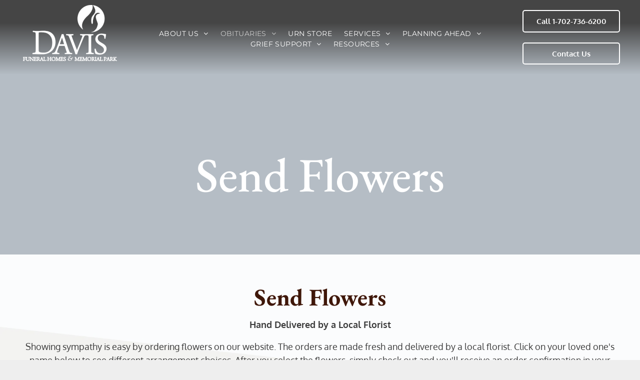

--- FILE ---
content_type: text/html;charset=utf-8
request_url: https://www.davismemorialpark.com/send-flowers
body_size: 35557
content:
<!doctype html >
<html xmlns="http://www.w3.org/1999/xhtml" lang="en"
      class="">
<head>
    <meta charset="utf-8">
    




































<script type="text/javascript">
    window._currentDevice = 'desktop';
    window.Parameters = window.Parameters || {
        HomeUrl: 'https://www.davismemorialpark.com/',
        AccountUUID: '5595d45abe5148d4997ac8d3a0dcb2df',
        SystemID: 'US_DIRECT_PRODUCTION',
        SiteAlias: 'f0346fb0',
        SiteType: atob('RFVEQU9ORQ=='),
        PublicationDate: 'Fri Jan 02 00:49:08 UTC 2026',
        ExternalUid: null,
        IsSiteMultilingual: false,
        InitialPostAlias: '',
        InitialPostPageUuid: '',
        InitialDynamicItem: '',
        DynamicPageInfo: {
            isDynamicPage: false,
            base64JsonRowData: 'null',
        },
        InitialPageAlias: 'send-flowers',
        InitialPageUuid: '1b16b1dce4654e25be20a2d0295023be',
        InitialPageId: '1166462895',
        InitialEncodedPageAlias: 'c2VuZC1mbG93ZXJz',
        InitialHeaderUuid: '29d6660392bd4fd3b0d26fa610061e87',
        CurrentPageUrl: '',
        IsCurrentHomePage: false,
        AllowAjax: false,
        AfterAjaxCommand: null,
        HomeLinkText: 'Back To Home',
        UseGalleryModule: false,
        CurrentThemeName: 'Layout Theme',
        ThemeVersion: '500000',
        DefaultPageAlias: '',
        RemoveDID: true,
        WidgetStyleID: null,
        IsHeaderFixed: false,
        IsHeaderSkinny: false,
        IsBfs: true,
        StorePageAlias: 'null',
        StorePagesUrls: 'e30=',
        IsNewStore: 'false',
        StorePath: '',
        StoreId: 'null',
        StoreVersion: 0,
        StoreBaseUrl: '',
        StoreCleanUrl: true,
        StoreDisableScrolling: true,
        IsStoreSuspended: false,
        HasCustomDomain: true,
        SimpleSite: false,
        showCookieNotification: false,
        cookiesNotificationMarkup: 'null',
        translatedPageUrl: '',
        isFastMigrationSite: false,
        sidebarPosition: 'NA',
        currentLanguage: 'en',
        currentLocale: 'en',
        NavItems: '[base64]',
        errors: {
            general: 'There was an error connecting to the page.<br/> Make sure you are not offline.',
            password: 'Incorrect name/password combination',
            tryAgain: 'Try again'
        },
        NavigationAreaParams: {
            ShowBackToHomeOnInnerPages: true,
            NavbarSize: -1,
            NavbarLiveHomePage: 'https://www.davismemorialpark.com/',
            BlockContainerSelector: '.dmBody',
            NavbarSelector: '#dmNav:has(a)',
            SubNavbarSelector: '#subnav_main'
        },
        hasCustomCode: true,
        planID: '7',
        customTemplateId: 'null',
        siteTemplateId: 'null',
        productId: 'DM_DIRECT',
        disableTracking: false,
        pageType: 'FROM_SCRATCH',
        isRuntimeServer: true,
        isInEditor: false,
        hasNativeStore: false,
        defaultLang: 'en',
        hamburgerMigration: null,
        isFlexSite: false
    };

    window.Parameters.LayoutID = {};
    window.Parameters.LayoutID[window._currentDevice] = 6;
    window.Parameters.LayoutVariationID = {};
    window.Parameters.LayoutVariationID[window._currentDevice] = 5;
</script>





















<!-- Injecting site-wide to the head -->




<!-- End Injecting site-wide to the head -->

<!-- Inject secured cdn script -->


<!-- ========= Meta Tags ========= -->
<!-- PWA settings -->
<script>
    function toHash(str) {
        var hash = 5381, i = str.length;
        while (i) {
            hash = hash * 33 ^ str.charCodeAt(--i)
        }
        return hash >>> 0
    }
</script>
<script>
    (function (global) {
    //const cacheKey = global.cacheKey;
    const isOffline = 'onLine' in navigator && navigator.onLine === false;
    const hasServiceWorkerSupport = 'serviceWorker' in navigator;
    if (isOffline) {
        console.log('offline mode');
    }
    if (!hasServiceWorkerSupport) {
        console.log('service worker is not supported');
    }
    if (hasServiceWorkerSupport && !isOffline) {
        window.addEventListener('load', function () {
            const serviceWorkerPath = '/runtime-service-worker.js?v=3';
            navigator.serviceWorker
                .register(serviceWorkerPath, { scope: './' })
                .then(
                    function (registration) {
                        // Registration was successful
                        console.log(
                            'ServiceWorker registration successful with scope: ',
                            registration.scope
                        );
                    },
                    function (err) {
                        // registration failed :(
                        console.log('ServiceWorker registration failed: ', err);
                    }
                )
                .catch(function (err) {
                    console.log(err);
                });
        });

        // helper function to refresh the page
        var refreshPage = (function () {
            var refreshing;
            return function () {
                if (refreshing) return;
                // prevent multiple refreshes
                var refreshkey = 'refreshed' + location.href;
                var prevRefresh = localStorage.getItem(refreshkey);
                if (prevRefresh) {
                    localStorage.removeItem(refreshkey);
                    if (Date.now() - prevRefresh < 30000) {
                        return; // dont go into a refresh loop
                    }
                }
                refreshing = true;
                localStorage.setItem(refreshkey, Date.now());
                console.log('refereshing page');
                window.location.reload();
            };
        })();

        function messageServiceWorker(data) {
            return new Promise(function (resolve, reject) {
                if (navigator.serviceWorker.controller) {
                    var worker = navigator.serviceWorker.controller;
                    var messageChannel = new MessageChannel();
                    messageChannel.port1.onmessage = replyHandler;
                    worker.postMessage(data, [messageChannel.port2]);
                    function replyHandler(event) {
                        resolve(event.data);
                    }
                } else {
                    resolve();
                }
            });
        }
    }
})(window);
</script>
<!-- Add manifest -->
<link rel="manifest" href="/manifest.json">
<!-- Tell the browser it's a PWA -->
<meta name="mobile-web-app-capable" content="yes">
<!-- Tell iOS it's a PWA -->
<meta name="apple-mobile-web-app-capable" content="yes">
<!-- End PWA settings -->



<link rel="canonical" href="https://www.davismemorialpark.com/send-flowers">

<meta id="view" name="viewport" content="initial-scale=1, minimum-scale=1, maximum-scale=5, viewport-fit=cover">
<meta name="apple-mobile-web-app-capable" content="yes">

<!--Add favorites icons-->

<link rel="apple-touch-icon"
      href="https://irp.cdn-website.com/2a53f823/dms3rep/multi/favicon.png"/>

<link rel="icon" type="image/x-icon" href="https://irp.cdn-website.com/2a53f823/site_favicon_16_1689870804020.ico"/>

<!-- End favorite icons -->
<link rel="preconnect" href="https://lirp.cdn-website.com/"/>



<!-- render the required CSS and JS in the head section -->
<script id='d-js-dmapi'>
    window.SystemID = 'US_DIRECT_PRODUCTION';

    if (!window.dmAPI) {
        window.dmAPI = {
            registerExternalRuntimeComponent: function () {
            },
            getCurrentDeviceType: function () {
                return window._currentDevice;
            },
            runOnReady: (ns, fn) => {
                const safeFn = dmAPI.toSafeFn(fn);
                ns = ns || 'global_' + Math.random().toString(36).slice(2, 11);
                const eventName = 'afterAjax.' + ns;

                if (document.readyState === 'complete') {
                    $.DM.events.off(eventName).on(eventName, safeFn);
                    setTimeout(function () {
                        safeFn({
                            isAjax: false,
                        });
                    }, 0);
                } else {
                    window?.waitForDeferred?.('dmAjax', () => {
                        $.DM.events.off(eventName).on(eventName, safeFn);
                        safeFn({
                            isAjax: false,
                        });
                    });
                }
            },
            toSafeFn: (fn) => {
                if (fn?.safe) {
                    return fn;
                }
                const safeFn = function (...args) {
                    try {
                        return fn?.apply(null, args);
                    } catch (e) {
                        console.log('function failed ' + e.message);
                    }
                };
                safeFn.safe = true;
                return safeFn;
            }
        };
    }

    if (!window.requestIdleCallback) {
        window.requestIdleCallback = function (fn) {
            setTimeout(fn, 0);
        }
    }
</script>

<!-- loadCSS function header.jsp-->






<script id="d-js-load-css">
/**
 * There are a few <link> tags with CSS resource in them that are preloaded in the page
 * in each of those there is a "onload" handler which invokes the loadCSS callback
 * defined here.
 * We are monitoring 3 main CSS files - the runtime, the global and the page.
 * When each load we check to see if we can append them all in a batch. If threre
 * is no page css (which may happen on inner pages) then we do not wait for it
 */
(function () {
  let cssLinks = {};
  function loadCssLink(link) {
    link.onload = null;
    link.rel = "stylesheet";
    link.type = "text/css";
  }
  
    function checkCss() {
      const pageCssLink = document.querySelector("[id*='CssLink']");
      const widgetCssLink = document.querySelector("[id*='widgetCSS']");

        if (cssLinks && cssLinks.runtime && cssLinks.global && (!pageCssLink || cssLinks.page) && (!widgetCssLink || cssLinks.widget)) {
            const storedRuntimeCssLink = cssLinks.runtime;
            const storedPageCssLink = cssLinks.page;
            const storedGlobalCssLink = cssLinks.global;
            const storedWidgetCssLink = cssLinks.widget;

            storedGlobalCssLink.disabled = true;
            loadCssLink(storedGlobalCssLink);

            if (storedPageCssLink) {
                storedPageCssLink.disabled = true;
                loadCssLink(storedPageCssLink);
            }

            if(storedWidgetCssLink) {
                storedWidgetCssLink.disabled = true;
                loadCssLink(storedWidgetCssLink);
            }

            storedRuntimeCssLink.disabled = true;
            loadCssLink(storedRuntimeCssLink);

            requestAnimationFrame(() => {
                setTimeout(() => {
                    storedRuntimeCssLink.disabled = false;
                    storedGlobalCssLink.disabled = false;
                    if (storedPageCssLink) {
                      storedPageCssLink.disabled = false;
                    }
                    if (storedWidgetCssLink) {
                      storedWidgetCssLink.disabled = false;
                    }
                    // (SUP-4179) Clear the accumulated cssLinks only when we're
                    // sure that the document has finished loading and the document 
                    // has been parsed.
                    if(document.readyState === 'interactive') {
                      cssLinks = null;
                    }
                }, 0);
            });
        }
    }
  

  function loadCSS(link) {
    try {
      var urlParams = new URLSearchParams(window.location.search);
      var noCSS = !!urlParams.get("nocss");
      var cssTimeout = urlParams.get("cssTimeout") || 0;

      if (noCSS) {
        return;
      }
      if (link.href && link.href.includes("d-css-runtime")) {
        cssLinks.runtime = link;
        checkCss();
      } else if (link.id === "siteGlobalCss") {
        cssLinks.global = link;
        checkCss();
      } 
      
      else if (link.id && link.id.includes("CssLink")) {
        cssLinks.page = link;
        checkCss();
      } else if (link.id && link.id.includes("widgetCSS")) {
        cssLinks.widget = link;
        checkCss();
      }
      
      else {
        requestIdleCallback(function () {
          window.setTimeout(function () {
            loadCssLink(link);
          }, parseInt(cssTimeout, 10));
        });
      }
    } catch (e) {
      throw e
    }
  }
  window.loadCSS = window.loadCSS || loadCSS;
})();
</script>



<script data-role="deferred-init" type="text/javascript">
    /* usage: window.getDeferred(<deferred name>).resolve() or window.getDeferred(<deferred name>).promise.then(...)*/
    function Def() {
        this.promise = new Promise((function (a, b) {
            this.resolve = a, this.reject = b
        }).bind(this))
    }

    const defs = {};
    window.getDeferred = function (a) {
        return null == defs[a] && (defs[a] = new Def), defs[a]
    }
    window.waitForDeferred = function (b, a, c) {
        let d = window?.getDeferred?.(b);
        d
            ? d.promise.then(a)
            : c && ["complete", "interactive"].includes(document.readyState)
                ? setTimeout(a, 1)
                : c
                    ? document.addEventListener("DOMContentLoaded", a)
                    : console.error(`Deferred  does not exist`);
    };
</script>
<style id="forceCssIncludes">
    /* This file is auto-generated from a `scss` file with the same name */

.videobgwrapper{overflow:hidden;position:absolute;z-index:0;width:100%;height:100%;top:0;left:0;pointer-events:none;border-radius:inherit}.videobgframe{position:absolute;width:101%;height:100%;top:50%;left:50%;transform:translateY(-50%) translateX(-50%);object-fit:fill}#dm video.videobgframe{margin:0}@media (max-width:767px){.dmRoot .dmPhotoGallery.newPhotoGallery:not(.photo-gallery-done){min-height:80vh}}@media (min-width:1025px){.dmRoot .dmPhotoGallery.newPhotoGallery:not(.photo-gallery-done){min-height:45vh}}@media (min-width:768px) and (max-width:1024px){.responsiveTablet .dmPhotoGallery.newPhotoGallery:not(.photo-gallery-done){min-height:45vh}}#dm [data-show-on-page-only]{display:none!important}#dmRoot div.stickyHeaderFix div.site_content{margin-top:0!important}#dmRoot div.stickyHeaderFix div.hamburger-header-container{position:relative}
    

</style>
<style id="cssVariables" type="text/css">
    :root {
  --color_1: rgba(174,80,32,1);
  --color_2: rgba(52, 52, 52, 1);
  --color_3: rgba(255, 255, 255, 1);
  --color_4: rgba(213,149,98,1);
  --color_5: rgba(204,204,204,1);
  --color_6: rgba(235,235,235,1);
}
</style>























<!-- Google Fonts Include -->













<!-- loadCSS function fonts.jsp-->



<link type="text/css" rel="stylesheet" href="https://irp.cdn-website.com/fonts/css2?family=Oxygen:ital,wght@0,300;0,400;0,700&family=Cardo:ital,wght@0,400;0,700;1,400&family=Mukta:ital,wght@0,200;0,300;0,400;0,500;0,600;0,700;0,800&family=Inter:ital,wght@0,100..900;1,100..900&family=EB+Garamond:ital,wght@0,400..800;1,400..800&family=Alegreya:ital,wght@0,400..900;1,400..900&family=Roboto:ital,wght@0,100;0,300;0,400;0,500;0,700;0,900;1,100;1,300;1,400;1,500;1,700;1,900&family=Montserrat:ital,wght@0,100..900;1,100..900&family=Poppins:ital,wght@0,100;0,200;0,300;0,400;0,500;0,600;0,700;0,800;0,900;1,100;1,200;1,300;1,400;1,500;1,600;1,700;1,800;1,900&family=Lato:ital,wght@0,100;0,300;0,400;0,700;0,900;1,100;1,300;1,400;1,700;1,900&family=Lora:ital,wght@0,400..700;1,400..700&family=DM+Sans:ital,wght@0,100..1000;1,100..1000&family=Open+Sans:ital,wght@0,300..800;1,300..800&amp;subset=latin-ext&amp;display=swap"  />

<style>
@font-face {
  font-family: "Goudy Old Style Italic";
  src: url("https://irp.cdn-website.com/f0346fb0/fonts/Goudy+Old+Style+Italic-fa7d_400.ttf");
  font-weight: 400;
  font-style: normal;
}
</style>


<style>
@font-face {
  font-family: "Goudy Old Style Regular";
  src: url("https://irp.cdn-website.com/f0346fb0/fonts/Goudy+Old+Style+Regular-63f9_400.ttf");
  font-weight: 400;
  font-style: normal;
}
</style>


<style>
@font-face {
  font-family: "Hoefler Text Regular";
  src: url("https://irp.cdn-website.com/f0346fb0/fonts/Hoefler+Text+Regular-ab18_400.ttf");
  font-weight: 400;
  font-style: normal;
}
</style>


<style>
@font-face {
  font-family: "Goudy Old Style Bold Italic";
  src: url("https://irp.cdn-website.com/f0346fb0/fonts/Goudy+Old+Style+Bold+Italic-201e_400.otf");
  font-weight: 400;
  font-style: normal;
}
</style>


<style>
@font-face {
  font-family: "Goudy Old Style Bold";
  src: url("https://irp.cdn-website.com/f0346fb0/fonts/Goudy+Old+Style+Bold-8f94_400.ttf");
  font-weight: 400;
  font-style: normal;
}
</style>






<!-- RT CSS Include d-css-runtime-desktop-one-package-structured-global-->
<link rel="stylesheet" type="text/css" href="https://static.cdn-website.com/mnlt/production/6127/_dm/s/rt/dist/css/d-css-runtime-desktop-one-package-structured-global.min.css" />

<!-- End of RT CSS Include -->

<link type="text/css" rel="stylesheet" href="https://irp.cdn-website.com/WIDGET_CSS/bb205a524ceb466b0b75630b03ff7bde.css" id="widgetCSS" />

<!-- Support `img` size attributes -->
<style>img[width][height] {
  height: auto;
}</style>

<!-- Support showing sticky element on page only -->
<style>
  body[data-page-alias="send-flowers"] #dm [data-show-on-page-only="send-flowers"] {
    display: block !important;
  }
</style>

<!-- This is populated in Ajax navigation -->
<style id="pageAdditionalWidgetsCss" type="text/css">
</style>




<!-- Site CSS -->
<link type="text/css" rel="stylesheet" href="https://irp.cdn-website.com/f0346fb0/files/f0346fb0_1.min.css?v=467" id="siteGlobalCss" />



<style id="customWidgetStyle" type="text/css">
    
</style>
<style id="innerPagesStyle" type="text/css">
    
</style>


<style
        id="additionalGlobalCss" type="text/css"
>
</style>

<style id="pagestyle" type="text/css">
    *#dm *.dmBody a.span.textonly{
color:rgb(255,255,255) !important}
*#dm *.dmBody div.dmform-error{
font-style:normal !important}
*#dm *.dmBody div.dmforminput textarea{
font-style:italic !important}
*#dm *.dmBody div.dmforminput *.fileUploadLink{
font-style:italic !important}
*#dm *.dmBody div.checkboxwrapper span{
font-style:italic !important}
*#dm *.dmBody div.radiowrapper span{
font-style:italic !important}
*#dm *.dmBody nav.u_1144820115{
color:black !important}
*#dm *.dmBody *.u_1508921425:before{
opacity:0.5 !important;
background-color:rgb(255,255,255) !important}
*#dm *.dmBody *.u_1508921425.before{
opacity:0.5 !important;
background-color:rgb(255,255,255) !important}
*#dm *.dmBody *.u_1508921425>.bgExtraLayerOverlay{
opacity:0.5 !important;
background-color:rgb(255,255,255) !important}
*#dm *.dmBody *.u_1038131514 .dmformsubmit{
float:LEFT !important}
*#dm *.dmBody div.u_1038131514 input:not([type="submit"]){
background-color:rgba(0,0,0,0) !important;
border-style:solid !important;
border-width:0 !important;
border-bottom-width:1px !important;
border-bottom-style:solid !important;
border-bottom-color:rgba(224,158,72,1) !important}
*#dm *.dmBody div.u_1038131514 textarea{
background-color:rgba(0,0,0,0) !important;
border-style:solid !important;
border-width:0 !important;
border-bottom-width:1px !important;
border-bottom-style:solid !important;
border-bottom-color:rgba(224,158,72,1) !important}
*#dm *.dmBody div.u_1038131514 select{
background-color:rgba(0,0,0,0) !important;
border-style:solid !important;
border-width:0 !important;
border-bottom-width:1px !important;
border-bottom-style:solid !important;
border-bottom-color:rgba(224,158,72,1) !important}
*#dm *.dmBody nav.u_1011085993{
color:black !important}
*#dm *.dmBody div.u_1508921425{
background-repeat:no-repeat !important;
background-image:url(https://lirp.cdn-website.com/f0346fb0/dms3rep/multi/opt/60ab7b7c5ed0b064bd7f3a60_602a94bd01a7fb109382827f_flower+copy-2880w.jpg) !important;
background-size:cover !important}
*#dm *.dmBody div.u_1508921425:before{
background-color:rgba(9,35,63,1) !important;
opacity:0.3 !important}
*#dm *.dmBody div.u_1508921425.before{
background-color:rgba(9,35,63,1) !important;
opacity:0.3 !important}
*#dm *.dmBody div.u_1508921425>.bgExtraLayerOverlay{
background-color:rgba(9,35,63,1) !important;
opacity:0.3 !important}
*#dm *.dmBody div.u_1767287450 .send_flowers_link{
border-radius:5px !important;
-moz-border-radius:5px !important;
-webkit-border-radius:5px !important;
background-color:rgba(26,120,165,1) !important}
*#dm *.dmBody *.u_1767287450 #send_flowers_link{
background-color:var(--color_1) !important}
*#dm *.dmBody *.u_1767287450 #send_flowers_link:hover{
background-color:var(--color_4) !important}
*#dm *.dmBody div.u_1125710982{
background-repeat:no-repeat !important;
background-image:url(https://lirp.cdn-website.com/f0346fb0/dms3rep/multi/opt/shape_background-tan_double-2880w.png) !important;
background-size:cover !important}
*#dm *.dmBody *.u_1125710982:before{
opacity:0.5 !important;
background-color:rgb(255,255,255) !important}
*#dm *.dmBody *.u_1125710982.before{
opacity:0.5 !important;
background-color:rgb(255,255,255) !important}
*#dm *.dmBody *.u_1125710982>.bgExtraLayerOverlay{
opacity:0.5 !important;
background-color:rgb(255,255,255) !important}
*#dm *.dmBody div.u_1125710982:before{
opacity:0.6 !important}
*#dm *.dmBody div.u_1125710982.before{
opacity:0.6 !important}
*#dm *.dmBody div.u_1125710982>.bgExtraLayerOverlay{
opacity:0.6 !important}
</style>

<style id="pagestyleDevice" type="text/css">
    *#dm *.d-page-1716942098 DIV.dmInner{
background-repeat:no-repeat !important;
background-size:cover !important;
background-attachment:fixed !important;
background-position:50% 50% !important}
*#dm *.d-page-1716942098 DIV#dmSlideRightNavRight{
background-repeat:no-repeat !important;
background-image:none !important;
background-size:cover !important;
background-attachment:fixed !important;
background-position:50% 50% !important}
*#dm *.dmBody div.u_1038131514{
float:none !important;
top:0 !important;
left:0 !important;
width:282px !important;
position:relative !important;
height:auto !important;
padding-top:0 !important;
padding-left:0 !important;
padding-bottom:0 !important;
margin-right:auto !important;
margin-left:auto !important;
max-width:100% !important;
margin-top:0 !important;
margin-bottom:0 !important;
padding-right:0 !important;
min-width:0 !important;
text-align:start !important;
display:block !important}
*#dm *.dmBody div.u_1121774032{
float:none !important;
top:0 !important;
left:0 !important;
width:calc(100% - 0px) !important;
position:relative !important;
height:auto !important;
padding-top:2px !important;
padding-left:0 !important;
padding-bottom:2px !important;
margin-right:auto !important;
margin-left:auto !important;
max-width:100% !important;
margin-top:13px !important;
margin-bottom:8px !important;
padding-right:0 !important;
min-width:25px !important}
*#dm *.dmBody div.u_1936776714{
margin-left:0 !important;
padding-top:2px !important;
padding-left:0 !important;
padding-bottom:2px !important;
margin-top:8px !important;
margin-bottom:8px !important;
margin-right:0 !important;
padding-right:0 !important}
*#dm *.dmBody div.u_1767287450 .send_flowers_link{
font-size:14px !important;
font-weight:700 !important;
max-width:160px !important}
*#dm *.dmBody div.u_1767287450 .obit-slide-name{
font-size:20px !important}
*#dm *.dmBody div.u_1767287450 .obit-date{
font-size:14px !important}
*#dm *.dmBody div.u_1125710982{
margin-left:0 !important;
padding-top:45px !important;
padding-left:40px !important;
padding-bottom:80px !important;
margin-top:0 !important;
margin-bottom:0 !important;
margin-right:0 !important;
padding-right:40px !important;
width:auto !important}
*#dm *.dmBody div.u_1508921425{
background-position:50% 0 !important;
margin-left:0 !important;
padding-top:289px !important;
padding-left:40px !important;
padding-bottom:100px !important;
margin-top:0 !important;
margin-bottom:0 !important;
margin-right:0 !important;
padding-right:40px !important;
width:auto !important}
</style>

<!-- Flex Sections CSS -->







<style id="globalFontSizeStyle" type="text/css">
    .font-size-96, .size-96, .size-96 > font { font-size: 96px !important; }.font-size-14, .size-14, .size-14 > font { font-size: 14px !important; }
</style>
<style id="pageFontSizeStyle" type="text/css">
</style>




<style id="hideAnimFix">
  .dmDesktopBody:not(.editGrid) [data-anim-desktop]:not([data-anim-desktop='none']), .dmDesktopBody:not(.editGrid) [data-anim-extended] {
    visibility: hidden;
  }

  .dmDesktopBody:not(.editGrid) .dmNewParagraph[data-anim-desktop]:not([data-anim-desktop='none']), .dmDesktopBody:not(.editGrid) .dmNewParagraph[data-anim-extended] {
    visibility: hidden !important;
  }


  #dmRoot:not(.editGrid) .flex-element [data-anim-extended] {
    visibility: hidden;
  }

</style>




<style id="fontFallbacks">
    @font-face {
  font-family: "Oxygen Fallback";
  src: local('Arial');
  ascent-override: 101.1195%;
  descent-override: 23.2243%;
  size-adjust: 101.5487%;
  line-gap-override: 0%;
 }@font-face {
  font-family: "Cardo Fallback";
  src: local('Arial');
  ascent-override: 103.8482%;
  descent-override: 38.1494%;
  size-adjust: 95.354%;
  line-gap-override: 0%;
 }@font-face {
  font-family: "Mukta Fallback";
  src: local('Arial');
  ascent-override: 119.0427%;
  descent-override: 56.0449%;
  size-adjust: 94.9239%;
  line-gap-override: 0%;
 }@font-face {
  font-family: "Inter Fallback";
  src: local('Arial');
  ascent-override: 90.199%;
  descent-override: 22.4836%;
  size-adjust: 107.4014%;
  line-gap-override: 0%;
 }@font-face {
  font-family: "EB Garamond Fallback";
  src: local('Arial');
  ascent-override: 117.9035%;
  descent-override: 34.891%;
  size-adjust: 85.4088%;
  line-gap-override: 0%;
 }@font-face {
  font-family: "Helvetica Fallback";
  src: local('Arial');
  ascent-override: 77.002%;
  descent-override: 22.998%;
  line-gap-override: 0%;
 }@font-face {
  font-family: "Arial Fallback";
  src: local('Arial');
  line-gap-override: 0%;
 }@font-face {
  font-family: "Alegreya Fallback";
  src: local('Arial');
  ascent-override: 111.0071%;
  descent-override: 37.6943%;
  size-adjust: 91.5257%;
  line-gap-override: 0%;
 }@font-face {
  font-family: "Roboto Fallback";
  src: local('Arial');
  ascent-override: 92.6709%;
  descent-override: 24.3871%;
  size-adjust: 100.1106%;
  line-gap-override: 0%;
 }@font-face {
  font-family: "Montserrat Fallback";
  src: local('Arial');
  ascent-override: 84.9466%;
  descent-override: 22.0264%;
  size-adjust: 113.954%;
  line-gap-override: 0%;
 }@font-face {
  font-family: "Poppins Fallback";
  src: local('Arial');
  ascent-override: 92.326%;
  descent-override: 30.7753%;
  line-gap-override: 8.793%;
  size-adjust: 113.7274%;
}@font-face {
  font-family: "Lato Fallback";
  src: local('Arial');
  ascent-override: 101.3181%;
  descent-override: 21.865%;
  size-adjust: 97.4159%;
  line-gap-override: 0%;
 }@font-face {
  font-family: "Lora Fallback";
  src: local('Arial');
  ascent-override: 95.2907%;
  descent-override: 25.9539%;
  size-adjust: 105.5717%;
  line-gap-override: 0%;
 }@font-face {
  font-family: "DM Sans Fallback";
  src: local('Arial');
  ascent-override: 94.3696%;
  descent-override: 29.4905%;
  size-adjust: 105.1186%;
  line-gap-override: 0%;
 }@font-face {
  font-family: "Open Sans Fallback";
  src: local('Arial');
  ascent-override: 101.1768%;
  descent-override: 27.7323%;
  size-adjust: 105.6416%;
  line-gap-override: 0%;
 }
</style>


<!-- End render the required css and JS in the head section -->








<meta property="og:type" content="website">
<meta property="og:url" content="https://www.davismemorialpark.com/send-flowers">

  <title>
    Send Flowers | Davis Funeral Homes &amp; Memorial Park Eastern Ave.
  </title>
  <meta name="description" content="Send condolences with a beautiful flower arrangement from our Las Vegas, NV funeral home. Visit our send flowers page now."/>

  <!-- Google Tag Manager -->  <script>







(function(w,d,s,l,i){w[l]=w[l]||[];w[l].push({'gtm.start':
new Date().getTime(),event:'gtm.js'});var f=d.getElementsByTagName(s)[0],
j=d.createElement(s),dl=l!='dataLayer'?'&l='+l:'';j.async=true;j.src=
'https://www.googletagmanager.com/gtm.js?id='+i+dl;f.parentNode.insertBefore(j,f);
})(window,document,'script','dataLayer','GTM-PKTRPTC');
  
  
  
  
  
  
  
  
  
  
  

  

  

  

  </script>
  <!-- End Google Tag Manager -->  <script>







  if (typeof gtmTukios === 'undefined') {
  function gtmTukios(event, data) {
  var gtmData = Object.assign(data, {'send_to': 'GTM-PKTRPTC', 'event': event});
  window.dataLayer.push(gtmData)
  }
  }
  if (typeof gTukOutbound === 'undefined') {
  function gTukOutbound(text, url) {
  gtmTukios('click_url', {
  'link' : {
  'text': text,
  },
  'outbound': {
  'url': url,
  },
  });
  }
  }
  if (typeof gTukCta === 'undefined') {
  function gTukCta(name, type = 'button') {
  gtmTukios('click_cta', {
  'cta' : {
  'name': name,
  'type': type,
  },
  });
  }
  }
  if (typeof gTukSocial === 'undefined') {
  function gTukSocial(network) {
  gtmTukios('social_share', {
  'social' : {
  'network': network,
  },
  });
  }
  }
  gtmTukios('pageMetaData', {'page':{"tukios_fhid":"1775"}});
  
  
  
  
  
  
  
  
  
  
  
  

  

  

  

  </script>

  <meta name="twitter:card" content="summary"/>
  <meta name="twitter:title" content="Send Flowers | Davis Funeral Homes &amp; Memorial Park Eastern Ave."/>
  <meta name="twitter:description" content="Send condolences with a beautiful flower arrangement from our Las Vegas, NV funeral home. Visit our send flowers page now."/>
  <meta name="twitter:image" content="https://lirp.cdn-website.com/2a53f823/dms3rep/multi/opt/favicon-1920w.png"/>
  <meta property="og:description" content="Send condolences with a beautiful flower arrangement from our Las Vegas, NV funeral home. Visit our send flowers page now."/>
  <meta property="og:title" content="Send Flowers | Davis Funeral Homes &amp; Memorial Park Eastern Ave."/>
  <meta property="og:image" content="https://lirp.cdn-website.com/2a53f823/dms3rep/multi/opt/favicon-1920w.png"/>




<!-- SYS- VVNfRElSRUNUX1BST0RVQ1RJT04= -->
</head>





















<body id="dmRoot" data-page-alias="send-flowers"  class="dmRoot dmDesktopBody fix-mobile-scrolling addCanvasBorder dmResellerSite dmLargeBody responsiveTablet "
      style="padding:0;margin:0;"
      
    >
















<!-- ========= Site Content ========= -->
<div id="dm" class='dmwr'>
    
    <div class="dm_wrapper standard-var5 widgetStyle-3 standard">
         <div dmwrapped="true" id="1901957768" class="dm-home-page" themewaschanged="true"> <div dmtemplateid="Hamburger" data-responsive-name="ResponsiveDesktopTopTabletHamburger" class="runtime-module-container dm-bfs dm-layout-sec hasAnimations rows-1200 inMiniHeaderMode hasStickyHeader header-over-content hamburger-reverse dmPageBody d-page-1716942098 inputs-css-clean dmFreeHeader" id="dm-outer-wrapper" data-page-class="1716942098" data-soch="true" data-background-parallax-selector=".dmHomeSection1, .dmSectionParallex"> <div id="dmStyle_outerContainer" class="dmOuter"> <div id="dmStyle_innerContainer" class="dmInner"> <div class="dmLayoutWrapper standard-var dmStandardDesktop"> <div id="site_content"> <div class="p_hfcontainer showOnMedium"> <div id="hamburger-drawer" class="hamburger-drawer layout-drawer" layout="4821f93654f44cd4b3564a9fb45461dd===header" data-origin="top" data-auto-height="true"> <div class="u_1308245769 dmRespRow" style="text-align: center;" id="1308245769"> <div class="dmRespColsWrapper" id="1658144224"> <div class="u_1419286482 dmRespCol small-12 medium-12 large-12 empty-column" id="1419286482"></div> 
</div> 
</div> 
 <div class="u_1503625883 dmRespRow middleDrawerRow" style="text-align: center;" id="1503625883"> <div class="dmRespColsWrapper" id="1706138496"> <div class="dmRespCol small-12 u_1898459329 medium-12 large-12" id="1898459329"> <nav class="u_1758709483 effect-text-color main-navigation unifiednav dmLinksMenu" role="navigation" layout-main="vertical_nav_layout_2" layout-sub="submenu_horizontal_1" data-show-vertical-sub-items="HIDE" id="1758709483" dmle_extension="onelinksmenu" data-element-type="onelinksmenu" data-nav-structure="VERTICAL" wr="true" icon="true" surround="true" navigation-id="unifiedNav"> <ul role="menubar" class="unifiednav__container  " data-auto="navigation-pages"> <li role="menuitem" aria-haspopup="true" data-sub-nav-menu="true" class=" unifiednav__item-wrap " data-auto="more-pages" data-depth="0"> <a href="#" class="unifiednav__item  dmUDNavigationItem_010101246668  unifiednav__item_has-sub-nav" target="" data-target-page-alias=""> <span class="nav-item-text " data-link-text="
         ABOUT US
        " data-auto="page-text-style">ABOUT US<span class="icon icon-angle-down"></span> 
</span> 
</a> 
 <ul role="menu" aria-expanded="false" class="unifiednav__container unifiednav__container_sub-nav" data-depth="0" data-auto="sub-pages"> <li role="menuitem" class=" unifiednav__item-wrap " data-auto="more-pages" data-depth="1"> <a href="/about-us/about-us" class="unifiednav__item  dmUDNavigationItem_010101703623  " target="" data-target-page-alias=""> <span class="nav-item-text " data-link-text="
           About Us
          " data-auto="page-text-style">About Us<span class="icon icon-angle-right"></span> 
</span> 
</a> 
</li> 
 <li role="menuitem" class=" unifiednav__item-wrap " data-auto="more-pages" data-depth="1"> <a href="/about-us/our-staff" class="unifiednav__item  dmUDNavigationItem_01010117607  " target="" data-target-page-alias=""> <span class="nav-item-text " data-link-text="
           Our Staff
          " data-auto="page-text-style">Our Staff<span class="icon icon-angle-right"></span> 
</span> 
</a> 
</li> 
 <li role="menuitem" class=" unifiednav__item-wrap " data-auto="more-pages" data-depth="1"> <a href="/about-us/join-our-staff" class="unifiednav__item  dmUDNavigationItem_010101148247  " target="" data-target-page-alias=""> <span class="nav-item-text " data-link-text="
           Join Our Staff
          " data-auto="page-text-style">Join Our Staff<span class="icon icon-angle-right"></span> 
</span> 
</a> 
</li> 
 <li role="menuitem" class=" unifiednav__item-wrap " data-auto="more-pages" data-depth="1"> <a href="/about-us/our-location" class="unifiednav__item  dmUDNavigationItem_010101748215  " target="" data-target-page-alias=""> <span class="nav-item-text " data-link-text="
           Our Location
          " data-auto="page-text-style">Our Location<span class="icon icon-angle-right"></span> 
</span> 
</a> 
</li> 
 <li role="menuitem" class=" unifiednav__item-wrap " data-auto="more-pages" data-depth="1"> <a href="/about-us/virtual-tour" class="unifiednav__item  dmUDNavigationItem_010101415094  " target="" data-target-page-alias=""> <span class="nav-item-text " data-link-text="
           Virtual Tour
          " data-auto="page-text-style">Virtual Tour<span class="icon icon-angle-right"></span> 
</span> 
</a> 
</li> 
 <li role="menuitem" class=" unifiednav__item-wrap " data-auto="more-pages" data-depth="1"> <a href="/about-us/testimonials" class="unifiednav__item  dmUDNavigationItem_010101740950  " target="" data-target-page-alias=""> <span class="nav-item-text " data-link-text="
           Testimonials
          " data-auto="page-text-style">Testimonials<span class="icon icon-angle-right"></span> 
</span> 
</a> 
</li> 
 <li role="menuitem" class=" unifiednav__item-wrap " data-auto="more-pages" data-depth="1"> <a href="/about-us/why-choose-us" class="unifiednav__item  dmUDNavigationItem_01010161982  " target="" data-target-page-alias=""> <span class="nav-item-text " data-link-text="
           Why Choose Us
          " data-auto="page-text-style">Why Choose Us<span class="icon icon-angle-right"></span> 
</span> 
</a> 
</li> 
 <li role="menuitem" class=" unifiednav__item-wrap " data-auto="more-pages" data-depth="1"> <a href="/about-us/contact-us" class="unifiednav__item  dmUDNavigationItem_010101645351  " target="" data-target-page-alias=""> <span class="nav-item-text " data-link-text="
           Contact Us
          " data-auto="page-text-style">Contact Us<span class="icon icon-angle-right"></span> 
</span> 
</a> 
</li> 
</ul> 
</li> 
 <li role="menuitem" aria-haspopup="true" data-sub-nav-menu="true" class=" unifiednav__item-wrap " data-auto="more-pages" data-depth="0"> <a href="#" class="unifiednav__item  dmUDNavigationItem_010101748606  unifiednav__item_has-sub-nav" target="" data-target-page-alias=""> <span class="nav-item-text " data-link-text="
         OBITUARIES
        " data-auto="page-text-style">OBITUARIES<span class="icon icon-angle-down"></span> 
</span> 
</a> 
 <ul role="menu" aria-expanded="false" class="unifiednav__container unifiednav__container_sub-nav" data-depth="0" data-auto="sub-pages"> <li role="menuitem" class=" unifiednav__item-wrap " data-auto="more-pages" data-depth="1"> <a href="/obituaries" class="unifiednav__item  dmUDNavigationItem_010101777219  " target="" data-target-page-alias=""> <span class="nav-item-text " data-link-text="
           Obituary Listing
          " data-auto="page-text-style">Obituary Listing<span class="icon icon-angle-right"></span> 
</span> 
</a> 
</li> 
 <li role="menuitem" class=" unifiednav__item-wrap " data-auto="more-pages" data-depth="1"> <a href="/send-flowers" class="unifiednav__item  dmNavItemSelected  dmUDNavigationItem_010101929527  " target="" data-target-page-alias="" aria-current="page" data-auto="selected-page"> <span class="nav-item-text " data-link-text="
           Send Flowers
          " data-auto="page-text-style">Send Flowers<span class="icon icon-angle-right"></span> 
</span> 
</a> 
</li> 
 <li role="menuitem" class=" unifiednav__item-wrap " data-auto="more-pages" data-depth="1"> <a href="/email-subscribe" class="unifiednav__item  dmUDNavigationItem_010101127986  " target="" data-target-page-alias=""> <span class="nav-item-text " data-link-text="
           Obituary Notifications
          " data-auto="page-text-style">Obituary Notifications<span class="icon icon-angle-right"></span> 
</span> 
</a> 
</li> 
</ul> 
</li> 
 <li role="menuitem" class=" unifiednav__item-wrap " data-auto="more-pages" data-depth="0"> <a href="https://davismemorialpark.memorialstores.com/" class="unifiednav__item  dmUDNavigationItem_010101717589  " target="_blank" data-target-page-alias=""> <span class="nav-item-text " data-link-text="
         URN STORE
        " data-auto="page-text-style">URN STORE<span class="icon icon-angle-down"></span> 
</span> 
</a> 
</li> 
 <li role="menuitem" aria-haspopup="true" data-sub-nav-menu="true" class=" unifiednav__item-wrap " data-auto="more-pages" data-depth="0"> <a href="#" class="unifiednav__item  dmUDNavigationItem_010101321126  unifiednav__item_has-sub-nav" target="" data-target-page-alias=""> <span class="nav-item-text " data-link-text="
         SERVICES
        " data-auto="page-text-style">SERVICES<span class="icon icon-angle-down"></span> 
</span> 
</a> 
 <ul role="menu" aria-expanded="false" class="unifiednav__container unifiednav__container_sub-nav" data-depth="0" data-auto="sub-pages"> <li role="menuitem" class=" unifiednav__item-wrap " data-auto="more-pages" data-depth="1"> <a href="/services/immediate-need" class="unifiednav__item  dmUDNavigationItem_01010193664  " target="" data-target-page-alias=""> <span class="nav-item-text " data-link-text="
           Immediate Need
          " data-auto="page-text-style">Immediate Need<span class="icon icon-angle-right"></span> 
</span> 
</a> 
</li> 
 <li role="menuitem" class=" unifiednav__item-wrap " data-auto="more-pages" data-depth="1"> <a href="/services/services-overview" class="unifiednav__item  dmUDNavigationItem_010101419251  " target="" data-target-page-alias=""> <span class="nav-item-text " data-link-text="
           Services Overview
          " data-auto="page-text-style">Services Overview<span class="icon icon-angle-right"></span> 
</span> 
</a> 
</li> 
 <li role="menuitem" class=" unifiednav__item-wrap " data-auto="more-pages" data-depth="1"> <a href="/services/signature-services" class="unifiednav__item  dmUDNavigationItem_010101938821  " target="" data-target-page-alias=""> <span class="nav-item-text " data-link-text="
           Signature Services
          " data-auto="page-text-style">Signature Services<span class="icon icon-angle-right"></span> 
</span> 
</a> 
</li> 
 <li role="menuitem" class=" unifiednav__item-wrap " data-auto="more-pages" data-depth="1"> <a href="/services/traditional-services" class="unifiednav__item  dmUDNavigationItem_010101176748  " target="" data-target-page-alias=""> <span class="nav-item-text " data-link-text="
           Traditional Services
          " data-auto="page-text-style">Traditional Services<span class="icon icon-angle-right"></span> 
</span> 
</a> 
</li> 
 <li role="menuitem" class=" unifiednav__item-wrap " data-auto="more-pages" data-depth="1"> <a href="/services/cremation-services" class="unifiednav__item  dmUDNavigationItem_01010181309  " target="" data-target-page-alias=""> <span class="nav-item-text " data-link-text="
           Cremation Services
          " data-auto="page-text-style">Cremation Services<span class="icon icon-angle-right"></span> 
</span> 
</a> 
</li> 
 <li role="menuitem" class=" unifiednav__item-wrap " data-auto="more-pages" data-depth="1"> <a href="/services/personalization" class="unifiednav__item  dmUDNavigationItem_010101496737  " target="" data-target-page-alias=""> <span class="nav-item-text " data-link-text="
           Personalization
          " data-auto="page-text-style">Personalization<span class="icon icon-angle-right"></span> 
</span> 
</a> 
</li> 
 <li role="menuitem" aria-haspopup="true" data-sub-nav-menu="true" class=" unifiednav__item-wrap " data-auto="more-pages" data-depth="1"> <a href="#" class="unifiednav__item  dmUDNavigationItem_010101818215  unifiednav__item_has-sub-nav" target="" data-target-page-alias=""> <span class="nav-item-text " data-link-text="
           Veterans
          " data-auto="page-text-style">Veterans<span class="icon icon-angle-right"></span> 
</span> 
</a> 
 <ul role="menu" aria-expanded="false" class="unifiednav__container unifiednav__container_sub-nav" data-depth="1" data-auto="sub-pages"> <li role="menuitem" class=" unifiednav__item-wrap " data-auto="more-pages" data-depth="2"> <a href="/services/veterans-overview" class="unifiednav__item  dmUDNavigationItem_010101911453  " target="" data-target-page-alias=""> <span class="nav-item-text " data-link-text="
             Veterans Overview
            " data-auto="page-text-style">Veterans Overview<span class="icon icon-angle-right"></span> 
</span> 
</a> 
</li> 
 <li role="menuitem" class=" unifiednav__item-wrap " data-auto="more-pages" data-depth="2"> <a href="/services/veterans-headstones-and-burial-flags" class="unifiednav__item  dmUDNavigationItem_010101639611  " target="" data-target-page-alias=""> <span class="nav-item-text " data-link-text="
             Veterans Headstones and Burial Flags
            " data-auto="page-text-style">Veterans Headstones and Burial Flags<span class="icon icon-angle-right"></span> 
</span> 
</a> 
</li> 
 <li role="menuitem" class=" unifiednav__item-wrap " data-auto="more-pages" data-depth="2"> <a href="/services/free-veterans-funeral-planning-guide" class="unifiednav__item  dmUDNavigationItem_010101285795  " target="" data-target-page-alias=""> <span class="nav-item-text " data-link-text="
             Free Veteran's Funeral Planning Guide
            " data-auto="page-text-style">Free Veteran's Funeral Planning Guide<span class="icon icon-angle-right"></span> 
</span> 
</a> 
</li> 
</ul> 
</li> 
 <li role="menuitem" class=" unifiednav__item-wrap " data-auto="more-pages" data-depth="1"> <a href="/services/digital-streaming" class="unifiednav__item  dmUDNavigationItem_010101982472  " target="" data-target-page-alias=""> <span class="nav-item-text " data-link-text="
           Digital Streaming
          " data-auto="page-text-style">Digital Streaming<span class="icon icon-angle-right"></span> 
</span> 
</a> 
</li> 
</ul> 
</li> 
 <li role="menuitem" aria-haspopup="true" data-sub-nav-menu="true" class=" unifiednav__item-wrap " data-auto="more-pages" data-depth="0"> <a href="#" class="unifiednav__item  dmUDNavigationItem_010101327017  unifiednav__item_has-sub-nav" target="" data-target-page-alias=""> <span class="nav-item-text " data-link-text="
         PLANNING AHEAD
        " data-auto="page-text-style">PLANNING AHEAD<span class="icon icon-angle-down"></span> 
</span> 
</a> 
 <ul role="menu" aria-expanded="false" class="unifiednav__container unifiednav__container_sub-nav" data-depth="0" data-auto="sub-pages"> <li role="menuitem" class=" unifiednav__item-wrap " data-auto="more-pages" data-depth="1"> <a href="/planning-ahead/planning-ahead" class="unifiednav__item  dmUDNavigationItem_010101847811  " target="" data-target-page-alias=""> <span class="nav-item-text " data-link-text="
           Planning Ahead
          " data-auto="page-text-style">Planning Ahead<span class="icon icon-angle-right"></span> 
</span> 
</a> 
</li> 
 <li role="menuitem" class=" unifiednav__item-wrap " data-auto="more-pages" data-depth="1"> <a href="/planning-ahead/online-preplanning-form" class="unifiednav__item  dmUDNavigationItem_010101206374  " target="" data-target-page-alias=""> <span class="nav-item-text " data-link-text="
           Online Preplanning Form
          " data-auto="page-text-style">Online Preplanning Form<span class="icon icon-angle-right"></span> 
</span> 
</a> 
</li> 
 <li role="menuitem" class=" unifiednav__item-wrap " data-auto="more-pages" data-depth="1"> <a href="/planning-ahead/pre-planning-checklist" class="unifiednav__item  dmUDNavigationItem_010101215029  " target="" data-target-page-alias=""> <span class="nav-item-text " data-link-text="
           Pre-Planning Checklist
          " data-auto="page-text-style">Pre-Planning Checklist<span class="icon icon-angle-right"></span> 
</span> 
</a> 
</li> 
 <li role="menuitem" class=" unifiednav__item-wrap " data-auto="more-pages" data-depth="1"> <a href="/planning-ahead/talk-of-a-lifetime" class="unifiednav__item  dmUDNavigationItem_010101101203  " target="" data-target-page-alias=""> <span class="nav-item-text " data-link-text="
           Talk of A Lifetime
          " data-auto="page-text-style">Talk of A Lifetime<span class="icon icon-angle-right"></span> 
</span> 
</a> 
</li> 
</ul> 
</li> 
 <li role="menuitem" aria-haspopup="true" data-sub-nav-menu="true" class=" unifiednav__item-wrap " data-auto="more-pages" data-depth="0"> <a href="#" class="unifiednav__item  dmUDNavigationItem_010101428780  unifiednav__item_has-sub-nav" target="" data-target-page-alias=""> <span class="nav-item-text " data-link-text="
         GRIEF SUPPORT
        " data-auto="page-text-style">GRIEF SUPPORT<span class="icon icon-angle-down"></span> 
</span> 
</a> 
 <ul role="menu" aria-expanded="false" class="unifiednav__container unifiednav__container_sub-nav" data-depth="0" data-auto="sub-pages"> <li role="menuitem" class=" unifiednav__item-wrap " data-auto="more-pages" data-depth="1"> <a href="/services/grief-support-brochures" class="unifiednav__item  dmUDNavigationItem_010101914574  " target="" data-target-page-alias=""> <span class="nav-item-text " data-link-text="
           Grief Support Brochures
          " data-auto="page-text-style">Grief Support Brochures<span class="icon icon-angle-right"></span> 
</span> 
</a> 
</li> 
 <li role="menuitem" class=" unifiednav__item-wrap " data-auto="more-pages" data-depth="1"> <a href="/services/national-support-groups" class="unifiednav__item  dmUDNavigationItem_010101941876  " target="" data-target-page-alias=""> <span class="nav-item-text " data-link-text="
           National Support Groups
          " data-auto="page-text-style">National Support Groups<span class="icon icon-angle-right"></span> 
</span> 
</a> 
</li> 
 <li role="menuitem" class=" unifiednav__item-wrap " data-auto="more-pages" data-depth="1"> <a href="/grief-support/the-grieving-process" class="unifiednav__item  dmUDNavigationItem_010101627549  " target="" data-target-page-alias=""> <span class="nav-item-text " data-link-text="
           The Grieving Process
          " data-auto="page-text-style">The Grieving Process<span class="icon icon-angle-right"></span> 
</span> 
</a> 
</li> 
 <li role="menuitem" class=" unifiednav__item-wrap " data-auto="more-pages" data-depth="1"> <a href="/grief-support/grief-resources" class="unifiednav__item  dmUDNavigationItem_010101790658  " target="" data-target-page-alias=""> <span class="nav-item-text " data-link-text="
           Grief Resources
          " data-auto="page-text-style">Grief Resources<span class="icon icon-angle-right"></span> 
</span> 
</a> 
</li> 
 <li role="menuitem" class=" unifiednav__item-wrap " data-auto="more-pages" data-depth="1"> <a href="/grief-support/children-and-grief" class="unifiednav__item  dmUDNavigationItem_010101117964  " target="" data-target-page-alias=""> <span class="nav-item-text " data-link-text="
           Children And Grief
          " data-auto="page-text-style">Children And Grief<span class="icon icon-angle-right"></span> 
</span> 
</a> 
</li> 
</ul> 
</li> 
 <li role="menuitem" aria-haspopup="true" data-sub-nav-menu="true" class=" unifiednav__item-wrap " data-auto="more-pages" data-depth="0"> <a href="#" class="unifiednav__item  dmUDNavigationItem_010101380742  unifiednav__item_has-sub-nav" target="" data-target-page-alias=""> <span class="nav-item-text " data-link-text="
         RESOURCES
        " data-auto="page-text-style">RESOURCES<span class="icon icon-angle-down"></span> 
</span> 
</a> 
 <ul role="menu" aria-expanded="false" class="unifiednav__container unifiednav__container_sub-nav" data-depth="0" data-auto="sub-pages"> <li role="menuitem" class=" unifiednav__item-wrap " data-auto="more-pages" data-depth="1"> <a href="/resources/frequently-asked-questions" class="unifiednav__item  dmUDNavigationItem_010101629224  " target="" data-target-page-alias=""> <span class="nav-item-text " data-link-text="
           Frequent Questions
          " data-auto="page-text-style">Frequent Questions<span class="icon icon-angle-right"></span> 
</span> 
</a> 
</li> 
 <li role="menuitem" class=" unifiednav__item-wrap " data-auto="more-pages" data-depth="1"> <a href="/resources/social-security-benefits" class="unifiednav__item  dmUDNavigationItem_010101253405  " target="" data-target-page-alias=""> <span class="nav-item-text " data-link-text="
           Social Security Benefits
          " data-auto="page-text-style">Social Security Benefits<span class="icon icon-angle-right"></span> 
</span> 
</a> 
</li> 
 <li role="menuitem" class=" unifiednav__item-wrap " data-auto="more-pages" data-depth="1"> <a href="/resources/funeral-etiquette" class="unifiednav__item  dmUDNavigationItem_010101770743  " target="" data-target-page-alias=""> <span class="nav-item-text " data-link-text="
           Funeral Etiquette
          " data-auto="page-text-style">Funeral Etiquette<span class="icon icon-angle-right"></span> 
</span> 
</a> 
</li> 
 <li role="menuitem" class=" unifiednav__item-wrap " data-auto="more-pages" data-depth="1"> <a href="/resources/when-death-occurs" class="unifiednav__item  dmUDNavigationItem_010101843924  " target="" data-target-page-alias=""> <span class="nav-item-text " data-link-text="
           When Death Occurs
          " data-auto="page-text-style">When Death Occurs<span class="icon icon-angle-right"></span> 
</span> 
</a> 
</li> 
 <li role="menuitem" class=" unifiednav__item-wrap " data-auto="more-pages" data-depth="1"> <a href="/resources/upcoming-events" class="unifiednav__item  dmUDNavigationItem_010101499509  " target="" data-target-page-alias=""> <span class="nav-item-text " data-link-text="
           Upcoming Events
          " data-auto="page-text-style">Upcoming Events<span class="icon icon-angle-right"></span> 
</span> 
</a> 
</li> 
</ul> 
</li> 
</ul> 
</nav> 
</div> 
</div> 
</div> 
 <div class="u_1891251234 dmRespRow" style="text-align: center;" id="1891251234"> <div class="dmRespColsWrapper" id="1951992384"> <div class="u_1456490536 dmRespCol small-12 medium-12 large-12 empty-column" id="1456490536"></div> 
</div> 
</div> 
</div> 
 <div class="layout-drawer-overlay" id="layout-drawer-overlay"></div> 
</div> 
 <div class="site_content"> <div id="hamburger-header-container" class="showOnMedium hamburger-header-container p_hfcontainer"> <div id="hamburger-header" class="hamburger-header p_hfcontainer" layout="44dc38f951e9489490b055748e10ba9f===header"> <div class="u_1352609538 dmRespRow" style="text-align: center;" id="1352609538"> <div class="dmRespColsWrapper" id="1747732504"> <div class="dmRespCol small-12 medium-4 large-4" id="1187076138"> <div class="u_1764312182 imageWidget align-center" data-widget-type="image" id="1764312182" data-element-type="image"> <a href="/" id="1241835113"><img src="https://lirp.cdn-website.com/f0346fb0/dms3rep/multi/opt/289223-Davis-Logo-white-1920w.png" id="1121279041" class="" data-dm-image-path="https://irp.cdn-website.com/f0346fb0/dms3rep/multi/289223-Davis-Logo-white.png" alt="logo-image" width="724" height="431" onerror="handleImageLoadError(this)"/></a> 
</div> 
</div> 
 <div class="dmRespCol small-12 u_1822956556 medium-4 large-4 empty-column content-removed" id="1822956556"></div> 
 <div class="dmRespCol small-12 medium-4 large-4 empty-column" id="1162426330"></div> 
</div> 
</div> 
</div> 
</div> 
 <button class="showOnMedium layout-drawer-hamburger hamburger-on-header" id="layout-drawer-hamburger" aria-label="menu" aria-controls="hamburger-drawer" aria-expanded="false"> <span class="hamburger__slice"></span> 
 <span class="hamburger__slice"></span> 
 <span class="hamburger__slice"></span> 
</button> 
 <div class="dmHeaderContainer fHeader d-header-wrapper showOnLarge"> <div id="hcontainer" class="u_hcontainer dmHeader p_hfcontainer" freeheader="true" headerlayout="b58ba5b5703b4cd7b5f5f7951565dc87===horizontal-layout-5" layout="78f5c343822e4eb3aac27f4ad5d13812===header" data-scrollable-target="body" data-scrollable-target-threshold="1" data-scroll-responder-id="1" logo-size-target="100%" secondary-image="https://lirp.cdn-website.com/f0346fb0/dms3rep/multi/opt/289223-Davis-Logo%281%29-1920w.png" has-secondary-image="true" data-gradient-background="true"> <div dm:templateorder="85" class="dmHeaderResp dmHeaderStack noSwitch" id="1709005236"> <div class="u_1861705244 dmRespRow dmDefaultListContentRow fullBleedChanged fullBleedMode" style="text-align:center" id="1861705244"> <div class="dmRespColsWrapper" id="1914255413"> <div class="u_1677919435 small-12 dmRespCol large-2 medium-2" id="1677919435"> <div class="u_1011018909 imageWidget align-center" data-widget-type="image" id="1011018909" data-element-type="image"> <a href="/" id="1682122886"><img src="https://lirp.cdn-website.com/f0346fb0/dms3rep/multi/opt/289223-Davis-Logo-white-1920w.png" id="1456770677" class="" data-dm-image-path="https://irp.cdn-website.com/f0346fb0/dms3rep/multi/289223-Davis-Logo-white.png" alt="logo-image" width="724" height="431" onerror="handleImageLoadError(this)"/></a> 
</div> 
</div> 
 <div class="u_1794907105 dmRespCol small-12 large-8 medium-8" id="1794907105"> <nav class="u_1200970035 effect-text-color main-navigation unifiednav dmLinksMenu" role="navigation" layout-main="horizontal_nav_layout_1" layout-sub="submenu_horizontal_2" data-show-vertical-sub-items="HOVER" id="1200970035" dmle_extension="onelinksmenu" data-element-type="onelinksmenu" wr="true" icon="true" surround="true" adwords="" navigation-id="unifiedNav"> <ul role="menubar" class="unifiednav__container  " data-auto="navigation-pages"> <li role="menuitem" aria-haspopup="true" data-sub-nav-menu="true" class=" unifiednav__item-wrap " data-auto="more-pages" data-depth="0"> <a href="#" class="unifiednav__item  dmUDNavigationItem_010101246668  unifiednav__item_has-sub-nav" target="" data-target-page-alias=""> <span class="nav-item-text " data-link-text="
         ABOUT US
        " data-auto="page-text-style">ABOUT US<span class="icon icon-angle-down"></span> 
</span> 
</a> 
 <ul role="menu" aria-expanded="false" class="unifiednav__container unifiednav__container_sub-nav" data-depth="0" data-auto="sub-pages"> <li role="menuitem" class=" unifiednav__item-wrap " data-auto="more-pages" data-depth="1"> <a href="/about-us/about-us" class="unifiednav__item  dmUDNavigationItem_010101703623  " target="" data-target-page-alias=""> <span class="nav-item-text " data-link-text="
           About Us
          " data-auto="page-text-style">About Us<span class="icon icon-angle-right"></span> 
</span> 
</a> 
</li> 
 <li role="menuitem" class=" unifiednav__item-wrap " data-auto="more-pages" data-depth="1"> <a href="/about-us/our-staff" class="unifiednav__item  dmUDNavigationItem_01010117607  " target="" data-target-page-alias=""> <span class="nav-item-text " data-link-text="
           Our Staff
          " data-auto="page-text-style">Our Staff<span class="icon icon-angle-right"></span> 
</span> 
</a> 
</li> 
 <li role="menuitem" class=" unifiednav__item-wrap " data-auto="more-pages" data-depth="1"> <a href="/about-us/join-our-staff" class="unifiednav__item  dmUDNavigationItem_010101148247  " target="" data-target-page-alias=""> <span class="nav-item-text " data-link-text="
           Join Our Staff
          " data-auto="page-text-style">Join Our Staff<span class="icon icon-angle-right"></span> 
</span> 
</a> 
</li> 
 <li role="menuitem" class=" unifiednav__item-wrap " data-auto="more-pages" data-depth="1"> <a href="/about-us/our-location" class="unifiednav__item  dmUDNavigationItem_010101748215  " target="" data-target-page-alias=""> <span class="nav-item-text " data-link-text="
           Our Location
          " data-auto="page-text-style">Our Location<span class="icon icon-angle-right"></span> 
</span> 
</a> 
</li> 
 <li role="menuitem" class=" unifiednav__item-wrap " data-auto="more-pages" data-depth="1"> <a href="/about-us/virtual-tour" class="unifiednav__item  dmUDNavigationItem_010101415094  " target="" data-target-page-alias=""> <span class="nav-item-text " data-link-text="
           Virtual Tour
          " data-auto="page-text-style">Virtual Tour<span class="icon icon-angle-right"></span> 
</span> 
</a> 
</li> 
 <li role="menuitem" class=" unifiednav__item-wrap " data-auto="more-pages" data-depth="1"> <a href="/about-us/testimonials" class="unifiednav__item  dmUDNavigationItem_010101740950  " target="" data-target-page-alias=""> <span class="nav-item-text " data-link-text="
           Testimonials
          " data-auto="page-text-style">Testimonials<span class="icon icon-angle-right"></span> 
</span> 
</a> 
</li> 
 <li role="menuitem" class=" unifiednav__item-wrap " data-auto="more-pages" data-depth="1"> <a href="/about-us/why-choose-us" class="unifiednav__item  dmUDNavigationItem_01010161982  " target="" data-target-page-alias=""> <span class="nav-item-text " data-link-text="
           Why Choose Us
          " data-auto="page-text-style">Why Choose Us<span class="icon icon-angle-right"></span> 
</span> 
</a> 
</li> 
 <li role="menuitem" class=" unifiednav__item-wrap " data-auto="more-pages" data-depth="1"> <a href="/about-us/contact-us" class="unifiednav__item  dmUDNavigationItem_010101645351  " target="" data-target-page-alias=""> <span class="nav-item-text " data-link-text="
           Contact Us
          " data-auto="page-text-style">Contact Us<span class="icon icon-angle-right"></span> 
</span> 
</a> 
</li> 
</ul> 
</li> 
 <li role="menuitem" aria-haspopup="true" data-sub-nav-menu="true" class=" unifiednav__item-wrap " data-auto="more-pages" data-depth="0"> <a href="#" class="unifiednav__item  dmUDNavigationItem_010101748606  unifiednav__item_has-sub-nav" target="" data-target-page-alias=""> <span class="nav-item-text " data-link-text="
         OBITUARIES
        " data-auto="page-text-style">OBITUARIES<span class="icon icon-angle-down"></span> 
</span> 
</a> 
 <ul role="menu" aria-expanded="false" class="unifiednav__container unifiednav__container_sub-nav" data-depth="0" data-auto="sub-pages"> <li role="menuitem" class=" unifiednav__item-wrap " data-auto="more-pages" data-depth="1"> <a href="/obituaries" class="unifiednav__item  dmUDNavigationItem_010101777219  " target="" data-target-page-alias=""> <span class="nav-item-text " data-link-text="
           Obituary Listing
          " data-auto="page-text-style">Obituary Listing<span class="icon icon-angle-right"></span> 
</span> 
</a> 
</li> 
 <li role="menuitem" class=" unifiednav__item-wrap " data-auto="more-pages" data-depth="1"> <a href="/send-flowers" class="unifiednav__item  dmNavItemSelected  dmUDNavigationItem_010101929527  " target="" data-target-page-alias="" aria-current="page" data-auto="selected-page"> <span class="nav-item-text " data-link-text="
           Send Flowers
          " data-auto="page-text-style">Send Flowers<span class="icon icon-angle-right"></span> 
</span> 
</a> 
</li> 
 <li role="menuitem" class=" unifiednav__item-wrap " data-auto="more-pages" data-depth="1"> <a href="/email-subscribe" class="unifiednav__item  dmUDNavigationItem_010101127986  " target="" data-target-page-alias=""> <span class="nav-item-text " data-link-text="
           Obituary Notifications
          " data-auto="page-text-style">Obituary Notifications<span class="icon icon-angle-right"></span> 
</span> 
</a> 
</li> 
</ul> 
</li> 
 <li role="menuitem" class=" unifiednav__item-wrap " data-auto="more-pages" data-depth="0"> <a href="https://davismemorialpark.memorialstores.com/" class="unifiednav__item  dmUDNavigationItem_010101717589  " target="_blank" data-target-page-alias=""> <span class="nav-item-text " data-link-text="
         URN STORE
        " data-auto="page-text-style">URN STORE<span class="icon icon-angle-down"></span> 
</span> 
</a> 
</li> 
 <li role="menuitem" aria-haspopup="true" data-sub-nav-menu="true" class=" unifiednav__item-wrap " data-auto="more-pages" data-depth="0"> <a href="#" class="unifiednav__item  dmUDNavigationItem_010101321126  unifiednav__item_has-sub-nav" target="" data-target-page-alias=""> <span class="nav-item-text " data-link-text="
         SERVICES
        " data-auto="page-text-style">SERVICES<span class="icon icon-angle-down"></span> 
</span> 
</a> 
 <ul role="menu" aria-expanded="false" class="unifiednav__container unifiednav__container_sub-nav" data-depth="0" data-auto="sub-pages"> <li role="menuitem" class=" unifiednav__item-wrap " data-auto="more-pages" data-depth="1"> <a href="/services/immediate-need" class="unifiednav__item  dmUDNavigationItem_01010193664  " target="" data-target-page-alias=""> <span class="nav-item-text " data-link-text="
           Immediate Need
          " data-auto="page-text-style">Immediate Need<span class="icon icon-angle-right"></span> 
</span> 
</a> 
</li> 
 <li role="menuitem" class=" unifiednav__item-wrap " data-auto="more-pages" data-depth="1"> <a href="/services/services-overview" class="unifiednav__item  dmUDNavigationItem_010101419251  " target="" data-target-page-alias=""> <span class="nav-item-text " data-link-text="
           Services Overview
          " data-auto="page-text-style">Services Overview<span class="icon icon-angle-right"></span> 
</span> 
</a> 
</li> 
 <li role="menuitem" class=" unifiednav__item-wrap " data-auto="more-pages" data-depth="1"> <a href="/services/signature-services" class="unifiednav__item  dmUDNavigationItem_010101938821  " target="" data-target-page-alias=""> <span class="nav-item-text " data-link-text="
           Signature Services
          " data-auto="page-text-style">Signature Services<span class="icon icon-angle-right"></span> 
</span> 
</a> 
</li> 
 <li role="menuitem" class=" unifiednav__item-wrap " data-auto="more-pages" data-depth="1"> <a href="/services/traditional-services" class="unifiednav__item  dmUDNavigationItem_010101176748  " target="" data-target-page-alias=""> <span class="nav-item-text " data-link-text="
           Traditional Services
          " data-auto="page-text-style">Traditional Services<span class="icon icon-angle-right"></span> 
</span> 
</a> 
</li> 
 <li role="menuitem" class=" unifiednav__item-wrap " data-auto="more-pages" data-depth="1"> <a href="/services/cremation-services" class="unifiednav__item  dmUDNavigationItem_01010181309  " target="" data-target-page-alias=""> <span class="nav-item-text " data-link-text="
           Cremation Services
          " data-auto="page-text-style">Cremation Services<span class="icon icon-angle-right"></span> 
</span> 
</a> 
</li> 
 <li role="menuitem" class=" unifiednav__item-wrap " data-auto="more-pages" data-depth="1"> <a href="/services/personalization" class="unifiednav__item  dmUDNavigationItem_010101496737  " target="" data-target-page-alias=""> <span class="nav-item-text " data-link-text="
           Personalization
          " data-auto="page-text-style">Personalization<span class="icon icon-angle-right"></span> 
</span> 
</a> 
</li> 
 <li role="menuitem" aria-haspopup="true" data-sub-nav-menu="true" class=" unifiednav__item-wrap " data-auto="more-pages" data-depth="1"> <a href="#" class="unifiednav__item  dmUDNavigationItem_010101818215  unifiednav__item_has-sub-nav" target="" data-target-page-alias=""> <span class="nav-item-text " data-link-text="
           Veterans
          " data-auto="page-text-style">Veterans<span class="icon icon-angle-right"></span> 
</span> 
</a> 
 <ul role="menu" aria-expanded="false" class="unifiednav__container unifiednav__container_sub-nav" data-depth="1" data-auto="sub-pages"> <li role="menuitem" class=" unifiednav__item-wrap " data-auto="more-pages" data-depth="2"> <a href="/services/veterans-overview" class="unifiednav__item  dmUDNavigationItem_010101911453  " target="" data-target-page-alias=""> <span class="nav-item-text " data-link-text="
             Veterans Overview
            " data-auto="page-text-style">Veterans Overview<span class="icon icon-angle-right"></span> 
</span> 
</a> 
</li> 
 <li role="menuitem" class=" unifiednav__item-wrap " data-auto="more-pages" data-depth="2"> <a href="/services/veterans-headstones-and-burial-flags" class="unifiednav__item  dmUDNavigationItem_010101639611  " target="" data-target-page-alias=""> <span class="nav-item-text " data-link-text="
             Veterans Headstones and Burial Flags
            " data-auto="page-text-style">Veterans Headstones and Burial Flags<span class="icon icon-angle-right"></span> 
</span> 
</a> 
</li> 
 <li role="menuitem" class=" unifiednav__item-wrap " data-auto="more-pages" data-depth="2"> <a href="/services/free-veterans-funeral-planning-guide" class="unifiednav__item  dmUDNavigationItem_010101285795  " target="" data-target-page-alias=""> <span class="nav-item-text " data-link-text="
             Free Veteran's Funeral Planning Guide
            " data-auto="page-text-style">Free Veteran's Funeral Planning Guide<span class="icon icon-angle-right"></span> 
</span> 
</a> 
</li> 
</ul> 
</li> 
 <li role="menuitem" class=" unifiednav__item-wrap " data-auto="more-pages" data-depth="1"> <a href="/services/digital-streaming" class="unifiednav__item  dmUDNavigationItem_010101982472  " target="" data-target-page-alias=""> <span class="nav-item-text " data-link-text="
           Digital Streaming
          " data-auto="page-text-style">Digital Streaming<span class="icon icon-angle-right"></span> 
</span> 
</a> 
</li> 
</ul> 
</li> 
 <li role="menuitem" aria-haspopup="true" data-sub-nav-menu="true" class=" unifiednav__item-wrap " data-auto="more-pages" data-depth="0"> <a href="#" class="unifiednav__item  dmUDNavigationItem_010101327017  unifiednav__item_has-sub-nav" target="" data-target-page-alias=""> <span class="nav-item-text " data-link-text="
         PLANNING AHEAD
        " data-auto="page-text-style">PLANNING AHEAD<span class="icon icon-angle-down"></span> 
</span> 
</a> 
 <ul role="menu" aria-expanded="false" class="unifiednav__container unifiednav__container_sub-nav" data-depth="0" data-auto="sub-pages"> <li role="menuitem" class=" unifiednav__item-wrap " data-auto="more-pages" data-depth="1"> <a href="/planning-ahead/planning-ahead" class="unifiednav__item  dmUDNavigationItem_010101847811  " target="" data-target-page-alias=""> <span class="nav-item-text " data-link-text="
           Planning Ahead
          " data-auto="page-text-style">Planning Ahead<span class="icon icon-angle-right"></span> 
</span> 
</a> 
</li> 
 <li role="menuitem" class=" unifiednav__item-wrap " data-auto="more-pages" data-depth="1"> <a href="/planning-ahead/online-preplanning-form" class="unifiednav__item  dmUDNavigationItem_010101206374  " target="" data-target-page-alias=""> <span class="nav-item-text " data-link-text="
           Online Preplanning Form
          " data-auto="page-text-style">Online Preplanning Form<span class="icon icon-angle-right"></span> 
</span> 
</a> 
</li> 
 <li role="menuitem" class=" unifiednav__item-wrap " data-auto="more-pages" data-depth="1"> <a href="/planning-ahead/pre-planning-checklist" class="unifiednav__item  dmUDNavigationItem_010101215029  " target="" data-target-page-alias=""> <span class="nav-item-text " data-link-text="
           Pre-Planning Checklist
          " data-auto="page-text-style">Pre-Planning Checklist<span class="icon icon-angle-right"></span> 
</span> 
</a> 
</li> 
 <li role="menuitem" class=" unifiednav__item-wrap " data-auto="more-pages" data-depth="1"> <a href="/planning-ahead/talk-of-a-lifetime" class="unifiednav__item  dmUDNavigationItem_010101101203  " target="" data-target-page-alias=""> <span class="nav-item-text " data-link-text="
           Talk of A Lifetime
          " data-auto="page-text-style">Talk of A Lifetime<span class="icon icon-angle-right"></span> 
</span> 
</a> 
</li> 
</ul> 
</li> 
 <li role="menuitem" aria-haspopup="true" data-sub-nav-menu="true" class=" unifiednav__item-wrap " data-auto="more-pages" data-depth="0"> <a href="#" class="unifiednav__item  dmUDNavigationItem_010101428780  unifiednav__item_has-sub-nav" target="" data-target-page-alias=""> <span class="nav-item-text " data-link-text="
         GRIEF SUPPORT
        " data-auto="page-text-style">GRIEF SUPPORT<span class="icon icon-angle-down"></span> 
</span> 
</a> 
 <ul role="menu" aria-expanded="false" class="unifiednav__container unifiednav__container_sub-nav" data-depth="0" data-auto="sub-pages"> <li role="menuitem" class=" unifiednav__item-wrap " data-auto="more-pages" data-depth="1"> <a href="/services/grief-support-brochures" class="unifiednav__item  dmUDNavigationItem_010101914574  " target="" data-target-page-alias=""> <span class="nav-item-text " data-link-text="
           Grief Support Brochures
          " data-auto="page-text-style">Grief Support Brochures<span class="icon icon-angle-right"></span> 
</span> 
</a> 
</li> 
 <li role="menuitem" class=" unifiednav__item-wrap " data-auto="more-pages" data-depth="1"> <a href="/services/national-support-groups" class="unifiednav__item  dmUDNavigationItem_010101941876  " target="" data-target-page-alias=""> <span class="nav-item-text " data-link-text="
           National Support Groups
          " data-auto="page-text-style">National Support Groups<span class="icon icon-angle-right"></span> 
</span> 
</a> 
</li> 
 <li role="menuitem" class=" unifiednav__item-wrap " data-auto="more-pages" data-depth="1"> <a href="/grief-support/the-grieving-process" class="unifiednav__item  dmUDNavigationItem_010101627549  " target="" data-target-page-alias=""> <span class="nav-item-text " data-link-text="
           The Grieving Process
          " data-auto="page-text-style">The Grieving Process<span class="icon icon-angle-right"></span> 
</span> 
</a> 
</li> 
 <li role="menuitem" class=" unifiednav__item-wrap " data-auto="more-pages" data-depth="1"> <a href="/grief-support/grief-resources" class="unifiednav__item  dmUDNavigationItem_010101790658  " target="" data-target-page-alias=""> <span class="nav-item-text " data-link-text="
           Grief Resources
          " data-auto="page-text-style">Grief Resources<span class="icon icon-angle-right"></span> 
</span> 
</a> 
</li> 
 <li role="menuitem" class=" unifiednav__item-wrap " data-auto="more-pages" data-depth="1"> <a href="/grief-support/children-and-grief" class="unifiednav__item  dmUDNavigationItem_010101117964  " target="" data-target-page-alias=""> <span class="nav-item-text " data-link-text="
           Children And Grief
          " data-auto="page-text-style">Children And Grief<span class="icon icon-angle-right"></span> 
</span> 
</a> 
</li> 
</ul> 
</li> 
 <li role="menuitem" aria-haspopup="true" data-sub-nav-menu="true" class=" unifiednav__item-wrap " data-auto="more-pages" data-depth="0"> <a href="#" class="unifiednav__item  dmUDNavigationItem_010101380742  unifiednav__item_has-sub-nav" target="" data-target-page-alias=""> <span class="nav-item-text " data-link-text="
         RESOURCES
        " data-auto="page-text-style">RESOURCES<span class="icon icon-angle-down"></span> 
</span> 
</a> 
 <ul role="menu" aria-expanded="false" class="unifiednav__container unifiednav__container_sub-nav" data-depth="0" data-auto="sub-pages"> <li role="menuitem" class=" unifiednav__item-wrap " data-auto="more-pages" data-depth="1"> <a href="/resources/frequently-asked-questions" class="unifiednav__item  dmUDNavigationItem_010101629224  " target="" data-target-page-alias=""> <span class="nav-item-text " data-link-text="
           Frequent Questions
          " data-auto="page-text-style">Frequent Questions<span class="icon icon-angle-right"></span> 
</span> 
</a> 
</li> 
 <li role="menuitem" class=" unifiednav__item-wrap " data-auto="more-pages" data-depth="1"> <a href="/resources/social-security-benefits" class="unifiednav__item  dmUDNavigationItem_010101253405  " target="" data-target-page-alias=""> <span class="nav-item-text " data-link-text="
           Social Security Benefits
          " data-auto="page-text-style">Social Security Benefits<span class="icon icon-angle-right"></span> 
</span> 
</a> 
</li> 
 <li role="menuitem" class=" unifiednav__item-wrap " data-auto="more-pages" data-depth="1"> <a href="/resources/funeral-etiquette" class="unifiednav__item  dmUDNavigationItem_010101770743  " target="" data-target-page-alias=""> <span class="nav-item-text " data-link-text="
           Funeral Etiquette
          " data-auto="page-text-style">Funeral Etiquette<span class="icon icon-angle-right"></span> 
</span> 
</a> 
</li> 
 <li role="menuitem" class=" unifiednav__item-wrap " data-auto="more-pages" data-depth="1"> <a href="/resources/when-death-occurs" class="unifiednav__item  dmUDNavigationItem_010101843924  " target="" data-target-page-alias=""> <span class="nav-item-text " data-link-text="
           When Death Occurs
          " data-auto="page-text-style">When Death Occurs<span class="icon icon-angle-right"></span> 
</span> 
</a> 
</li> 
 <li role="menuitem" class=" unifiednav__item-wrap " data-auto="more-pages" data-depth="1"> <a href="/resources/upcoming-events" class="unifiednav__item  dmUDNavigationItem_010101499509  " target="" data-target-page-alias=""> <span class="nav-item-text " data-link-text="
           Upcoming Events
          " data-auto="page-text-style">Upcoming Events<span class="icon icon-angle-right"></span> 
</span> 
</a> 
</li> 
</ul> 
</li> 
</ul> 
</nav> 
</div> 
 <div class="u_1305976825 dmRespCol small-12 large-2 medium-2" id="1305976825"> <a data-display-type="block" class="u_1830692745 align-center dmButtonLink dmWidget dmWwr default dmOnlyButton dmDefaultGradient" file="false" href="tel:702-736-6200" data-element-type="dButtonLinkId" id="1830692745"> <span class="iconBg" aria-hidden="true" id="1371928058"> <span class="icon hasFontIcon icon-star" id="1717557557"></span> 
</span> 
 <span class="text" id="1748437166">Call 1-702-736-6200</span> 
</a> 
 <a data-display-type="block" class="u_1435203838 align-center dmButtonLink dmWidget dmWwr default dmOnlyButton dmDefaultGradient" file="false" href="/about-us/contact-us" data-element-type="dButtonLinkId" id="1435203838"> <span class="iconBg" aria-hidden="true" id="1663903280"> <span class="icon hasFontIcon icon-star" id="1030542391"></span> 
</span> 
 <span class="text" id="1199140178">Contact Us</span> 
</a> 
</div> 
</div> 
</div> 
</div> 
</div> 
</div> 
 <div class="stickyHeaderSpacer" id="stickyHeaderSpacer" data-new="true"></div> 
 <div dmwrapped="true" id="dmFirstContainer" class="dmBody u_dmStyle_template_send-flowers dm-home-page" themewaschanged="true"> <div id="allWrapper" class="allWrapper"><!-- navigation placeholders --> <div id="dm_content" class="dmContent" role="main"> <div dm:templateorder="170" class="dmHomeRespTmpl mainBorder dmRespRowsWrapper dmFullRowRespTmpl" id="1716942098"> <div class="dmRespRow u_1508921425 bg_overlay hasBackgroundOverlay" id="1508921425" data-binding="W3siYmluZGluZ05hbWUiOiJiYWNrZ3JvdW5kIiwidmFsdWUiOiJzaXRlX2ltYWdlcy5wZXJzaXN0ZWQuU2VuZCBGbG93ZXJzIEJhbm5lciJ9XQ==" style="background-image: url('https://lirp.cdn-website.com/48af7889/dms3rep/multi/opt/60ab7b7c5ed0b064bd7f3a60_602a94bd01a7fb109382827f_flower+copy-1920w.jpg') !important;"> <div class="dmRespColsWrapper" id="1416379349"> <div class="dmRespCol large-12 medium-12 small-12" id="1433807197"> <div class="dmNewParagraph u_1936776714" data-element-type="paragraph" data-version="5" id="1936776714" style="transition: opacity 1s ease-in-out 0s;"> <h1 class="m-size-48 text-align-center size-96" style="line-height: 100px;"><span class="m-font-size-48 font-size-96" m-font-size-set="true" style="display: unset; font-weight: 500;">Send Flowers</span></h1> 
</div> 
</div> 
</div> 
</div> 
 <div class="dmRespRow u_1125710982 hasBackgroundOverlay" id="1125710982"> <div class="dmRespColsWrapper" id="1723431216"> <div class="dmRespCol large-12 medium-12 small-12" id="1912273936"> <div class="dmNewParagraph" data-element-type="paragraph" data-version="5" id="1181640700" style="transition: opacity 1s ease-in-out 0s;"> <h2 style="line-height: 60px;" class="text-align-center"><span style="display: unset;">Send Flowers</span><span style="display: initial;"><br/></span></h2> 
</div> 
 <div class="dmNewParagraph" data-element-type="paragraph" data-version="5" id="1997278939"><p class="text-align-center"><span style="display: unset; font-weight: bold;">Hand Delivered by a Local Florist</span></p></div> 
 <div class="u_1121774032 dmNewParagraph" data-element-type="paragraph" data-version="5" id="1121774032"><p class="text-align-center"><span style="display: unset;">Showing sympathy is easy by ordering flowers on our website. The orders are made fresh and delivered by a local florist. Click on your loved one's name below to see different arrangement choices. After you select the flowers, simply check out and you'll receive an order confirmation in your email.</span></p></div> 
 <div class="u_1767287450 widget-02550d dmCustomWidget" data-lazy-load="false" data-title="" id="1767287450" dmle_extension="custom_extension" data-element-type="custom_extension" data-binding="W3siYmluZGluZ05hbWUiOiJvYml0dWFyaWVzIiwidmFsdWUiOiJzaXRlX2NvbGxlY3Rpb24uT2JpdHVhcmllczIifV0=" data-binding-metadata="[base64]" icon="false" surround="false" data-widget-id="02550d2e07d14fdb96156900a12b2283" data-widget-version="156" data-widget-config="[base64]"> <div class="obit-grid"></div> 
 <style>@media (min-width: 1025px) {
        .obit-grid {
            grid-template-columns: repeat(3,1fr) !important;
        }
        div.widget-02550d .obit-obit-link {
            justify-content: flex-start !important;
        }
    }
    
    @media (min-width: 500px) and (max-width: 1024px) {
        .obit-grid {
            grid-template-columns: repeat(2, 1fr) !important;
        }
        div.widget-02550d .obit-obit-link {
            justify-content: flex-start !important;
        }
    }
    
    @media (max-width: 499px) {
        .obit-grid {
            grid-template-columns: repeat(2, 1fr) !important;
        }
        div.widget-02550d .obit-obit-link {
            justify-content: center !important;
        }
    }</style> 
</div> 
</div> 
</div> 
</div> 
</div> 
</div> 
</div> 
</div> 
 <div class="sticky-widgets-container-global" id="1352320496"> <a data-display-type="block" class="u_1632820198 align-center dmButtonLink dmWidget dmWwr default dmOnlyButton dmDefaultGradient sticky-desktop-position-bottom-right sticky-mobile-position-bottom-right hide-for-large hide-for-medium" file="false" href="tel:702-736-6200" data-element-type="dButtonLinkId" id="1632820198"> <span class="iconBg" aria-hidden="true" id="1471056394"> <span class="icon hasFontIcon icon-star" id="1077816030"></span> 
</span> 
 <span class="text" id="1594570778">Call (702) 736-6200</span> 
</a> 
</div> 
 <div class="dmFooterContainer"> <div id="fcontainer" class="u_fcontainer f_hcontainer dmFooter p_hfcontainer"> <div dm:templateorder="250" class="dmFooterResp generalFooter" id="1943048428"> <div class="dmRespRow u_1395091642" style="text-align: center;" id="1395091642"> <div class="dmRespColsWrapper" id="1353874855"> <div class="u_1700147967 dmRespCol small-12 medium-4 large-4" id="1700147967"> <div class="u_1249906848 imageWidget align-center hasFullWidth" data-widget-type="image" id="1249906848" data-element-type="image" data-binding="W3siYmluZGluZ05hbWUiOiJpbWFnZSIsInZhbHVlIjoic2l0ZV9pbWFnZXMubG9nbyJ9XQ=="> <a href="/" id="1394056610"><img src="https://lirp.cdn-website.com/2a53f823/dms3rep/multi/opt/289223-Davis-Logo%281%29-1920w.png" id="1985475510" class="" data-dm-image-path="https://irp.cdn-website.com/2a53f823/dms3rep/multi/289223-Davis-Logo%281%29.png" alt="logo-image" data-diy-image="" onerror="handleImageLoadError(this)"/></a> 
</div> 
 <div class="u_1896728227 widget-539f46 dmCustomWidget" data-lazy-load="true" data-title="" id="1896728227" dmle_extension="custom_extension" data-element-type="custom_extension" data-binding="W3siYmluZGluZ05hbWUiOiJsaW5rVGV4dCIsInZhbHVlIjoiY29udGVudF9saWJyYXJ5Lmdsb2JhbCJ9XQ==" icon="false" surround="false" data-widget-id="539f466474d94aeeaa21137aa77ae146" data-widget-version="81" data-widget-config="[base64]"> <style></style> 
 <div class="dynamicLinkWrapper"> <div class="linkWrapper" style="line-height:"></div> 
</div> 
</div> 
 <div class="u_1415719381 widget-539f46 dmCustomWidget" data-lazy-load="true" data-title="" id="1415719381" dmle_extension="custom_extension" data-element-type="custom_extension" data-binding="[base64]" icon="false" surround="false" data-widget-id="539f466474d94aeeaa21137aa77ae146" data-widget-version="81" data-widget-config="[base64]"> <style></style> 
 <div class="dynamicLinkWrapper"> <div class="linkWrapper" style="line-height:"></div> 
</div> 
</div> 
 <div class="u_1173580451 dmDividerWrapper clearfix" data-element-type="dDividerId" data-layout="divider-style-1" data-widget-version="2" id="1173580451"><hr class="dmDivider" style="border-width:2px; border-top-style:solid; color:grey;" id="1503955839"/></div> 
 <div class="u_1341675226 widget-539f46 dmCustomWidget" data-lazy-load="true" data-title="" id="1341675226" dmle_extension="custom_extension" data-element-type="custom_extension" data-binding="W3siYmluZGluZ05hbWUiOiJsaW5rVGV4dCIsInZhbHVlIjoiY29udGVudF9saWJyYXJ5LjE0NzkxNTc2NTgifV0=" icon="false" surround="false" data-widget-id="539f466474d94aeeaa21137aa77ae146" data-widget-version="81" data-widget-config="[base64]"> <style></style> 
 <div class="dynamicLinkWrapper"> <div class="linkWrapper" style="line-height:"></div> 
</div> 
</div> 
 <div class="u_1494965623 widget-539f46 dmCustomWidget" data-lazy-load="true" data-title="" id="1494965623" dmle_extension="custom_extension" data-element-type="custom_extension" data-binding="[base64]" icon="false" surround="false" data-widget-id="539f466474d94aeeaa21137aa77ae146" data-widget-version="81" data-widget-config="[base64]"> <style></style> 
 <div class="dynamicLinkWrapper"> <div class="linkWrapper" style="line-height:"></div> 
</div> 
</div> 
 <div class="widget-539f46 u_1567370539 dmCustomWidget" data-lazy-load="true" data-title="" id="1567370539" dmle_extension="custom_extension" data-element-type="custom_extension" data-binding="W3siYmluZGluZ05hbWUiOiJsaW5rVGV4dCIsInZhbHVlIjoiY29udGVudF9saWJyYXJ5Lmdsb2JhbC5lbWFpbC5wcmltYXJ5LWVtYWlsIn1d" icon="false" surround="false" data-widget-id="539f466474d94aeeaa21137aa77ae146" data-widget-version="81" data-widget-config="[base64]"> <style></style> 
 <div class="dynamicLinkWrapper"> <div class="linkWrapper" style="line-height:"></div> 
</div> 
</div> 
 <div class="dmRespRow fullBleedChanged fullBleedMode u_1852104957" id="1852104957" mode="5"> <div class="dmRespColsWrapper" id="1101108371"> <div class="dmRespCol large-3 medium-3 small-3" id="1679466530"> <div class="u_1251808600 graphicWidget" data-element-type="graphic" data-widget-type="graphic" id="1251808600"> <a href="https://www.facebook.com/DavisFuneralHomeLasVegas" id="1906944980" class="" target="_blank" file="false"> <svg version="1.1" id="1277879400" xmlns="http://www.w3.org/2000/svg" xmlns:xlink="http://www.w3.org/1999/xlink" x="0px" y="0px" viewbox="0 0 512 512" style="enable-background:new 0 0 512 512;" xml:space="preserve" class="svg u_1277879400" data-icon-custom="true" data-icon-name="facebook.svg"> <style type="text/css">.st0-1106267622-1277879400{display:none;}
	.st1-1106267622-1277879400{display:inline;}
	.st2-1106267622-1277879400{fill:currentColor;}</style> 
 <g id="Capa_1" class="st0-1106267622-1277879400"> <path class="st1-1106267622-1277879400" d="M784.4,0c-141.4,0-256,114.6-256,256s114.6,256,256,256s256-114.6,256-256S925.8,0,784.4,0z M863.3,229.7
		c1.2,44.3-35.9,80.5-79,79.7c-43,0.8-80-35.5-78.8-79.7c-0.3-39.1,53.3-104.7,78.9-132.8C810,125,863.5,190.6,863.3,229.7z
		 M655,131.3c12.7,4.4,35.1,12.8,57.6,23.8c-18.7,29.6-28.2,54.5-28.3,74.2c-0.7,32.5,14.7,62.3,38.9,80.7
		c-28.8,4.1-58.9-10.3-73-37.7C633.3,241.9,646.1,168.3,655,131.3z M718.1,373.5c-24.4,6.8-51.9-4-67.2-11.8l36.9-33.5
		c8.3,2.4,16.9,3.6,25.6,3.6c12.1,0,24.4-2.4,36-7.4c6.8,2.5,14,4.3,21.5,5.2C761.1,350.2,740.8,367.7,718.1,373.5z M795,428h-21.2
		v-65c4.3-4.8,7.8-9.6,10.6-14c2.8,4.4,6.3,9.2,10.6,14L795,428L795,428z M850.6,373.5c-22.7-5.8-42.9-23.3-52.8-43.8
		c7.4-0.9,14.6-2.7,21.5-5.2c11.7,5,23.9,7.4,36,7.4c8.7,0,17.3-1.2,25.6-3.6l37,33.5C902.6,369.6,875.1,380.4,850.6,373.5z
		 M918.6,272.4c-14.1,27.4-44.2,41.7-73,37.7c24.2-18.6,39.5-48,38.9-80.7c0-19.7-9.5-44.6-28.3-74.2c22.5-11,44.9-19.3,57.6-23.8
		C922.7,168.3,935.5,241.9,918.6,272.4z"></path> 
 <circle class="st1-1106267622-1277879400" cx="256" cy="256" r="256"></circle> 
 <g class="st1-1106267622-1277879400"> <path class="st2-1106267622-1277879400" d="M272.9,274.6v130.1h-58.2V274.6h-47.3v-53.8h47.3v-41c0-46.7,27.8-72.4,70.3-72.4c20.4,0,41.7,3.6,41.7,3.6
			v45.8h-23.5c-23.1,0-30.3,14.4-30.3,29.1v34.9h51.6l-8.3,53.8H272.9z"></path> 
</g> 
</g> 
 <g id="Layer_2_1_"> <path class="st2-1106267622-1277879400" d="M326.7,156.8h-23.5c-23.1,0-30.3,14.4-30.3,29.1v34.9h51.6l-8.3,53.8h-43.4v130.1h-58.2V274.6h-47.3v-53.8
		h47.3v-41c0-46.7,27.8-72.4,70.3-72.4c20.4,0,41.7,3.6,41.7,3.6L326.7,156.8L326.7,156.8z"></path> 
</g> 
</svg> 
</a> 
</div> 
</div> 
 <div class="dmRespCol large-3 medium-3 small-3" id="1569435901"> <div class="u_1103366666 graphicWidget" data-element-type="graphic" data-widget-type="graphic" id="1103366666"> <a href="/send-flowers" id="1855071982" file="false"> <svg version="1.1" id="1583444225" xmlns="http://www.w3.org/2000/svg" xmlns:xlink="http://www.w3.org/1999/xlink" x="0px" y="0px" viewbox="0 0 512 512" style="enable-background:new 0 0 512 512;" xml:space="preserve" class="svg u_1583444225" data-icon-custom="true" data-icon-name="flower.svg"> <style type="text/css">.st0-1601524676-1583444225{display:none;}
	.st1-1601524676-1583444225{display:inline;}
	.st2-1601524676-1583444225{fill:currentColor;}</style> 
 <g id="Capa_1" class="st0-1601524676-1583444225"> <circle class="st1-1601524676-1583444225" cx="256" cy="256" r="256"></circle> 
 <g class="st1-1601524676-1583444225"> <path class="st2-1601524676-1583444225" d="M194.8,310c-24.1-18.4-39.6-48.2-38.9-80.7c0-19.7,9.5-44.6,28.3-74.2c-22.5-11-44.9-19.3-57.6-23.8
			c-8.9,36.9-21.7,110.5-4.8,141.1C135.9,299.7,165.9,314.1,194.8,310z"></path> 
 <path class="st2-1601524676-1583444225" d="M177.1,229.7c-1.2,44.2,35.8,80.4,78.8,79.6c43.1,0.9,80.2-35.3,79-79.6c0.3-39.1-53.2-104.7-78.9-132.8
			C230.4,124.9,176.8,190.6,177.1,229.7L177.1,229.7z"></path> 
 <path class="st2-1601524676-1583444225" d="M385.4,131.3c-12.7,4.4-35.1,12.8-57.6,23.8c18.7,29.6,28.2,54.5,28.3,74.2c0.7,32.7-14.7,62.2-38.9,80.7
			c28.8,4.1,58.9-10.3,73-37.7C407.1,241.9,394.3,168.3,385.4,131.3L385.4,131.3z"></path> 
 <path class="st2-1601524676-1583444225" d="M185.1,331.9c-8.7,0-17.3-1.2-25.6-3.6l-36.9,33.5c15.3,7.8,42.8,18.6,67.2,11.8
			c22.7-5.8,42.9-23.3,52.8-43.8c-7.4-0.9-14.6-2.7-21.5-5.2C209.5,329.5,197.2,331.9,185.1,331.9L185.1,331.9z"></path> 
 <path class="st2-1601524676-1583444225" d="M326.9,331.9c-12.1,0-24.4-2.4-36-7.4c-6.8,2.5-14,4.3-21.5,5.2c9.9,20.5,30.2,38,52.8,43.8
			c24.5,6.8,51.9-4,67.2-11.8l-37-33.5C344.2,330.7,335.6,331.9,326.9,331.9z"></path> 
 <path class="st2-1601524676-1583444225" d="M245.4,363v65h21.2v-65c-4.3-4.8-7.8-9.6-10.6-14C253.2,353.4,249.7,358.2,245.4,363z"></path> 
</g> 
</g> 
 <g id="flower"> <path class="st2-1601524676-1583444225" d="M337,229.7c1.2,44.3-35.9,80.5-79,79.7c-43,0.8-80-35.5-78.8-79.7c-0.3-39.1,53.3-104.7,78.9-132.8
		C283.7,125,337.2,190.6,337,229.7z M128.7,131.3c12.7,4.4,35.1,12.8,57.6,23.8c-18.7,29.6-28.2,54.5-28.3,74.2
		c-0.7,32.5,14.7,62.3,38.9,80.7c-28.8,4.1-58.9-10.3-73-37.7C107,241.9,119.8,168.3,128.7,131.3z M191.8,373.5
		c-24.4,6.8-51.9-4-67.2-11.8l36.9-33.5c8.3,2.4,16.9,3.6,25.6,3.6c12.1,0,24.4-2.4,36-7.4c6.8,2.5,14,4.3,21.5,5.2
		C234.8,350.2,214.5,367.7,191.8,373.5z M268.7,428h-21.2v-65c4.3-4.8,7.8-9.6,10.6-14c2.8,4.4,6.3,9.2,10.6,14V428z M324.3,373.5
		c-22.7-5.8-42.9-23.3-52.8-43.8c7.4-0.9,14.6-2.7,21.5-5.2c11.7,5,23.9,7.4,36,7.4c8.7,0,17.3-1.2,25.6-3.6l37,33.5
		C376.2,369.6,348.8,380.4,324.3,373.5z M392.3,272.4c-14.1,27.4-44.2,41.7-73,37.7c24.2-18.6,39.5-48,38.9-80.7
		c0-19.7-9.5-44.6-28.3-74.2c22.5-11,44.9-19.3,57.6-23.8C396.3,168.3,409.2,241.9,392.3,272.4z"></path> 
</g> 
</svg> 
</a> 
</div> 
</div> 
 <div class="dmRespCol large-3 medium-3 small-3" id="1865474366"> <div class="u_1618258711 graphicWidget" data-element-type="graphic" data-widget-type="graphic" id="1618258711"> <a href="/about-us/our-location" id="1040559455" file="false"> <svg version="1.1" id="1950267923" xmlns="http://www.w3.org/2000/svg" xmlns:xlink="http://www.w3.org/1999/xlink" x="0px" y="0px" viewbox="0 0 512 512" style="enable-background:new 0 0 512 512;" xml:space="preserve" class="svg u_1950267923" data-icon-custom="true" data-icon-name="map2.svg"> <style type="text/css">.st0-1865068464-1950267923{display:none;}
	.st1-1865068464-1950267923{display:inline;}
	.st2-1865068464-1950267923{fill:currentColor;}
	.st3-1865068464-1950267923{display:inline;fill:none;}</style> 
 <g id="Layer_1_1_" class="st0-1865068464-1950267923"> <g id="Capa_1" class="st1-1865068464-1950267923"> <circle cx="256" cy="256" r="256"></circle> 
 <g> <path class="st2-1865068464-1950267923" d="M194.8,310c-24.1-18.4-39.6-48.2-38.9-80.7c0-19.7,9.5-44.6,28.3-74.2c-22.5-11-44.9-19.3-57.6-23.8
				c-8.9,36.9-21.7,110.5-4.8,141.1C135.9,299.7,165.9,314.1,194.8,310z"></path> 
 <path class="st2-1865068464-1950267923" d="M177.1,229.7c-1.2,44.2,35.8,80.4,78.8,79.6c43.1,0.9,80.2-35.3,79-79.6c0.3-39.1-53.2-104.7-78.9-132.8
				C230.4,124.9,176.8,190.6,177.1,229.7L177.1,229.7z"></path> 
 <path class="st2-1865068464-1950267923" d="M385.4,131.3c-12.7,4.4-35.1,12.8-57.6,23.8c18.7,29.6,28.2,54.5,28.3,74.2c0.7,32.7-14.7,62.2-38.9,80.7
				c28.8,4.1,58.9-10.3,73-37.7C407.1,241.9,394.3,168.3,385.4,131.3L385.4,131.3z"></path> 
 <path class="st2-1865068464-1950267923" d="M185.1,331.9c-8.7,0-17.3-1.2-25.6-3.6l-36.9,33.5c15.3,7.8,42.8,18.6,67.2,11.8
				c22.7-5.8,42.9-23.3,52.8-43.8c-7.4-0.9-14.6-2.7-21.5-5.2C209.5,329.5,197.2,331.9,185.1,331.9L185.1,331.9z"></path> 
 <path class="st2-1865068464-1950267923" d="M326.9,331.9c-12.1,0-24.4-2.4-36-7.4c-6.8,2.5-14,4.3-21.5,5.2c9.9,20.5,30.2,38,52.8,43.8
				c24.5,6.8,51.9-4,67.2-11.8l-37-33.5C344.2,330.7,335.6,331.9,326.9,331.9z"></path> 
 <path class="st2-1865068464-1950267923" d="M245.4,363v65h21.2v-65c-4.3-4.8-7.8-9.6-10.6-14C253.2,353.4,249.7,358.2,245.4,363z"></path> 
</g> 
</g> 
 <g id="flower" class="st1-1865068464-1950267923"> <path d="M258.1,0C116.7,0,2.1,114.6,2.1,256s114.6,256,256,256s256-114.6,256-256S399.5,0,258.1,0z"></path> 
</g> 
 <g id="flower_1_" class="st1-1865068464-1950267923"> <path d="M790.1,0c-141.4,0-256,114.6-256,256s114.6,256,256,256s256-114.6,256-256S931.5,0,790.1,0z M869,229.7
			c1.2,44.3-35.9,80.5-79,79.7c-43,0.8-80-35.5-78.8-79.7c-0.3-39.1,53.3-104.7,78.9-132.8C815.7,125,869.2,190.6,869,229.7z
			 M660.7,131.3c12.7,4.4,35.1,12.8,57.6,23.8c-18.7,29.6-28.2,54.5-28.3,74.2c-0.7,32.5,14.7,62.3,38.9,80.7
			c-28.8,4.1-58.9-10.3-73-37.7C639,241.9,651.8,168.3,660.7,131.3z M723.8,373.5c-24.4,6.8-51.9-4-67.2-11.8l36.9-33.5
			c8.3,2.4,16.9,3.6,25.6,3.6c12.1,0,24.4-2.4,36-7.4c6.8,2.5,14,4.3,21.5,5.2C766.8,350.2,746.5,367.7,723.8,373.5z M800.7,428
			h-21.2v-65c4.3-4.8,7.8-9.6,10.6-14c2.8,4.4,6.3,9.2,10.6,14L800.7,428L800.7,428z M856.3,373.5c-22.7-5.8-42.9-23.3-52.8-43.8
			c7.4-0.9,14.6-2.7,21.5-5.2c11.7,5,23.9,7.4,36,7.4c8.7,0,17.3-1.2,25.6-3.6l37,33.5C908.2,369.6,880.8,380.4,856.3,373.5z
			 M924.3,272.4c-14.1,27.4-44.2,41.7-73,37.7c24.2-18.6,39.5-48,38.9-80.7c0-19.7-9.5-44.6-28.3-74.2c22.5-11,44.9-19.3,57.6-23.8
			C928.3,168.3,941.2,241.9,924.3,272.4z"></path> 
</g> 
 <line class="st3-1865068464-1950267923" x1="382.5" y1="208.5" x2="264" y2="208.5"></line> 
 <g class="st1-1865068464-1950267923"> <polygon class="st2-1865068464-1950267923" points="243.1,377.3 329.3,377.3 274.1,342.7 		"></polygon> 
 <polygon class="st2-1865068464-1950267923" points="234.2,215.5 138.8,215.5 135.7,230 190.5,264.4 		"></polygon> 
 <polygon class="st2-1865068464-1950267923" points="130.7,252.8 103.4,377.3 213.5,377.3 255.1,330.8 		"></polygon> 
 <path class="st2-1865068464-1950267923" d="M386,225.2c-2.1,3.4-4.3,6.9-6.7,10.6c-16,24.8-31.9,44.9-32.5,45.8l-23.6,29.9l-23.6-29.9
			c-0.7-0.8-16.5-21-32.5-45.8c-3.2-5-6.2-9.7-8.8-14.2l-48.9,54.6l161.4,101.1h48.6L386,225.2z"></path> 
 <path class="st2-1865068464-1950267923" d="M385,150.4c0-34.1-27.7-61.8-61.8-61.8s-61.8,27.7-61.8,61.8S323.2,263,323.2,263S385,184.5,385,150.4z
			 M289.1,150.1c0-18.8,15.3-34.1,34.1-34.1c18.8,0,34.1,15.3,34.1,34.1s-15.3,34.1-34.1,34.1C304.4,184.1,289.1,168.9,289.1,150.1z
			"></path> 
</g> 
</g> 
 <g id="Layer_2_1_"> <g> <path class="st2-1865068464-1950267923" d="M386,225.2c-2.1,3.4-4.3,6.9-6.7,10.6c-16,24.8-31.8,45-32.5,45.8l-23.6,29.9l-23.6-29.9
			c-0.6-0.9-16.5-21-32.5-45.8c-3.2-5-6.1-9.7-8.8-14.2l-48.9,54.6l161.4,101.1h48.5L386,225.2z M274.1,342.7l-31,34.6h86.3
			L274.1,342.7z M130.6,252.8l-27.2,124.5h110.1l41.6-46.5L130.6,252.8z M138.8,215.5l-3.1,14.5l54.8,34.3l43.7-48.8H138.8z
			 M323.2,88.6c-34.1,0-61.8,27.6-61.8,61.8c0,34.1,61.8,112.6,61.8,112.6S385,184.5,385,150.4C385,116.3,357.3,88.6,323.2,88.6z
			 M323.2,184.2c-18.8,0-34.1-15.3-34.1-34.1c0-18.8,15.3-34.1,34.1-34.1s34.1,15.3,34.1,34.1C357.3,168.9,342,184.2,323.2,184.2z"></path> 
</g> 
</g> 
</svg> 
</a> 
</div> 
</div> 
 <div class="dmRespCol large-3 medium-3 small-3 u_1999494931" id="1999494931"> <div class="u_1141346596 graphicWidget" data-element-type="graphic" data-widget-type="graphic" id="1141346596"> <a href="/about-us/contact-us" id="1023913862" file="false"> <svg version="1.1" id="1081475402" xmlns="http://www.w3.org/2000/svg" xmlns:xlink="http://www.w3.org/1999/xlink" x="0px" y="0px" viewbox="0 0 512 512" style="enable-background:new 0 0 512 512;" xml:space="preserve" class="svg u_1081475402" data-icon-custom="true" data-icon-name="mail1.svg"> <style type="text/css">.st0-1449993041-1081475402{display:none;}
	.st1-1449993041-1081475402{display:inline;}
	.st2-1449993041-1081475402{fill:currentColor;}
	.st3-1449993041-1081475402{fill:currentColor;}</style> 
 <g id="Capa_1" class="st0-1449993041-1081475402"> <circle class="st1-1449993041-1081475402" cx="256" cy="256" r="256"></circle> 
 <g class="st1-1449993041-1081475402"> <path class="st2-1449993041-1081475402" d="M194.8,310c-24.1-18.4-39.6-48.2-38.9-80.7c0-19.7,9.5-44.6,28.3-74.2c-22.5-11-44.9-19.3-57.6-23.8
			c-8.9,36.9-21.7,110.5-4.8,141.1C135.9,299.7,165.9,314.1,194.8,310z"></path> 
 <path class="st2-1449993041-1081475402" d="M177.1,229.7c-1.2,44.2,35.8,80.4,78.8,79.6c43.1,0.9,80.2-35.3,79-79.6c0.3-39.1-53.2-104.7-78.9-132.8
			C230.4,124.9,176.8,190.6,177.1,229.7L177.1,229.7z"></path> 
 <path class="st2-1449993041-1081475402" d="M385.4,131.3c-12.7,4.4-35.1,12.8-57.6,23.8c18.7,29.6,28.2,54.5,28.3,74.2c0.7,32.7-14.7,62.2-38.9,80.7
			c28.8,4.1,58.9-10.3,73-37.7C407.1,241.9,394.3,168.3,385.4,131.3L385.4,131.3z"></path> 
 <path class="st2-1449993041-1081475402" d="M185.1,331.9c-8.7,0-17.3-1.2-25.6-3.6l-36.9,33.5c15.3,7.8,42.8,18.6,67.2,11.8
			c22.7-5.8,42.9-23.3,52.8-43.8c-7.4-0.9-14.6-2.7-21.5-5.2C209.5,329.5,197.2,331.9,185.1,331.9L185.1,331.9z"></path> 
 <path class="st2-1449993041-1081475402" d="M326.9,331.9c-12.1,0-24.4-2.4-36-7.4c-6.8,2.5-14,4.3-21.5,5.2c9.9,20.5,30.2,38,52.8,43.8
			c24.5,6.8,51.9-4,67.2-11.8l-37-33.5C344.2,330.7,335.6,331.9,326.9,331.9z"></path> 
 <path class="st2-1449993041-1081475402" d="M245.4,363v65h21.2v-65c-4.3-4.8-7.8-9.6-10.6-14C253.2,353.4,249.7,358.2,245.4,363z"></path> 
</g> 
</g> 
 <g id="Layer_2_1_"> <path class="st3-1449993041-1081475402" d="M390.9,335c0,6.6-5.4,12-12,12H131.1c-6.6,0-12-5.4-12-12V212l135.5,91.2l136.3-89.5L390.9,335L390.9,335z
		 M390.9,185l-136.2,89.4L119,183v-7.1c0-6.6,5.4-12,12-12h247.8c6.6,0,12,5.4,12,12v9.1H390.9z"></path> 
</g> 
</svg> 
</a> 
</div> 
</div> 
</div> 
</div> 
</div> 
 <div class="u_1570589532 dmRespCol small-12 medium-4 large-4" id="1570589532"> <nav class="u_1462237861 effect-bottom2 main-navigation unifiednav dmLinksMenu" role="navigation" layout-main="horizontal_nav_layout_1" layout-sub="submenu_horizontal_1" data-show-vertical-sub-items="HOVER" id="1462237861" dmle_extension="onelinksmenu" data-element-type="onelinksmenu" data-logo-src="" alt="" data-nav-structure="HORIZONTAL" wr="true" icon="true" surround="true" adwords="" navigation-id="unifiedNav"> <ul role="menubar" class="unifiednav__container  " data-auto="navigation-pages"> <li role="menuitem" class=" unifiednav__item-wrap " data-auto="more-pages" data-depth="0"> <a href="/about-us/about-us" class="unifiednav__item    " target="" data-target-page-alias="about-us/about-us"> <span class="nav-item-text " data-link-text="
           About Us
          " data-auto="page-text-style">About Us<span class="icon icon-angle-down" data-hidden-on-mobile="" data-hidden-on-desktop="" data-hidden-on-tablet=""></span> 
</span> 
</a> 
</li> 
 <li role="menuitem" class=" unifiednav__item-wrap " data-auto="more-pages" data-depth="0"> <a href="/about-us/virtual-tour" class="unifiednav__item    " target="" data-target-page-alias="about-us/our-facilities"> <span class="nav-item-text " data-link-text="
           Virtual Tour
          " data-auto="page-text-style">Virtual Tour<span class="icon icon-angle-down" data-hidden-on-mobile="" data-hidden-on-desktop="" data-hidden-on-tablet=""></span> 
</span> 
</a> 
</li> 
 <li role="menuitem" class=" unifiednav__item-wrap " data-auto="more-pages" data-depth="0"> <a href="/about-us/contact-us" class="unifiednav__item    " target="" data-target-page-alias="about-us/contact-us"> <span class="nav-item-text " data-link-text="
           Contact Us
          " data-auto="page-text-style">Contact Us<span class="icon icon-angle-down" data-hidden-on-mobile="" data-hidden-on-desktop="" data-hidden-on-tablet=""></span> 
</span> 
</a> 
</li> 
 <li role="menuitem" class=" unifiednav__item-wrap " data-auto="more-pages" data-depth="0"> <a href="/obituaries" class="unifiednav__item    " target="" data-target-page-alias="obituaries"> <span class="nav-item-text " data-link-text="
           Obituary Listing
          " data-auto="page-text-style">Obituary Listing<span class="icon icon-angle-down" data-hidden-on-mobile="" data-hidden-on-desktop="" data-hidden-on-tablet=""></span> 
</span> 
</a> 
</li> 
</ul> 
</nav> 
 <nav class="u_1655138494 effect-bottom2 main-navigation unifiednav dmLinksMenu" role="navigation" layout-main="horizontal_nav_layout_1" layout-sub="submenu_horizontal_1" data-show-vertical-sub-items="HOVER" id="1655138494" dmle_extension="onelinksmenu" data-element-type="onelinksmenu" data-logo-src="" alt="" data-nav-structure="HORIZONTAL" wr="true" icon="true" surround="true" adwords="" navigation-id="unifiedNav"> <ul role="menubar" class="unifiednav__container  " data-auto="navigation-pages"> <li role="menuitem" class=" unifiednav__item-wrap " data-auto="more-pages" data-depth="0"> <a href="/send-flowers" class="unifiednav__item  dmNavItemSelected    " target="" data-target-page-alias="send-flowers" aria-current="page" data-auto="selected-page"> <span class="nav-item-text " data-link-text="
           Send Flowers
          " data-auto="page-text-style">Send Flowers<span class="icon icon-angle-down" data-hidden-on-mobile="" data-hidden-on-desktop="" data-hidden-on-tablet=""></span> 
</span> 
</a> 
</li> 
 <li role="menuitem" class=" unifiednav__item-wrap " data-auto="more-pages" data-depth="0"> <a href="/services/services-overview" class="unifiednav__item    " target="" data-target-page-alias="services/services-overview"> <span class="nav-item-text " data-link-text="
           Services Overview
          " data-auto="page-text-style">Services Overview<span class="icon icon-angle-down" data-hidden-on-mobile="" data-hidden-on-desktop="" data-hidden-on-tablet=""></span> 
</span> 
</a> 
</li> 
 <li role="menuitem" class=" unifiednav__item-wrap " data-auto="more-pages" data-depth="0"> <a href="/planning-ahead/planning-ahead" class="unifiednav__item    " target="" data-target-page-alias="planning-ahead/planning-ahead"> <span class="nav-item-text " data-link-text="
           Planning Ahead
          " data-auto="page-text-style">Planning Ahead<span class="icon icon-angle-down" data-hidden-on-mobile="" data-hidden-on-desktop="" data-hidden-on-tablet=""></span> 
</span> 
</a> 
</li> 
 <li role="menuitem" class=" unifiednav__item-wrap " data-auto="more-pages" data-depth="0"> <a href="/resources/frequently-asked-questions" class="unifiednav__item    " target="" data-target-page-alias="resources/frequently-asked-questions"> <span class="nav-item-text " data-link-text="
           Frequent Questions
          " data-auto="page-text-style">Frequent Questions<span class="icon icon-angle-down" data-hidden-on-mobile="" data-hidden-on-desktop="" data-hidden-on-tablet=""></span> 
</span> 
</a> 
</li> 
</ul> 
</nav> 
</div> 
 <div class="dmRespCol small-12 medium-4 large-4 u_1344193105" id="1344193105"> <div class="u_1547095169 imageWidget align-center" data-element-type="image" data-widget-type="image" id="1547095169"> <a id="1198139064"><img src="https://lirp.cdn-website.com/f0346fb0/dms3rep/multi/opt/6052f4ce0558ec740315cc5f_Griefsteps-Logo-black-text-1920w.png" alt="GriefSteps" id="1904880866" class="" data-dm-image-path="https://irp.cdn-website.com/f0346fb0/dms3rep/multi/6052f4ce0558ec740315cc5f_Griefsteps-Logo-black-text.png" width="500" height="115" onerror="handleImageLoadError(this)"/></a> 
</div> 
 <div class="u_1117145158 widget-a18e18 dmCustomWidget" data-lazy-load="true" data-title="" id="1117145158" dmle_extension="custom_extension" data-element-type="custom_extension" icon="false" surround="false" data-widget-id="a18e18a2ec234231ab94990be802ee83" data-widget-version="242" data-widget-config="[base64]"> <h6 class="grief-steps-header">A Year of Grief Support</h6> 
 <p class="grief-steps-text">Sign up for one year of weekly grief messages designed to provide strength and comfort during this challenging time.</p> 
 <form class="tukios_email-subscribe-form "><input type="email" class="tukios_email-subscribe-input" id="email" placeholder="Email address" data-placeholder-original="Email address"/> <button class="tukios_email-subscribe-button tukios_submit">Subscribe</button> 
<input type="hidden" class="tukios_email-subscribe-type" value="griefsteps"/></form> 
 <p class="tukios-email-subscribe-message success"></p> 
 <p class="tukios-email-subscribe-message fail"></p> 
</div> 
</div> 
</div> 
</div> 
 <div class="dmRespRow u_1272610486" id="1272610486"> <div class="dmRespColsWrapper" id="1016243661"> <div class="dmRespCol small-12 large-6 medium-6 u_1738063247" id="1738063247"> <div class="u_1585126220 widget-e49e64 dmCustomWidget" data-lazy-load="true" data-title="" id="1585126220" dmle_extension="custom_extension" data-element-type="custom_extension" data-binding="W3siYmluZGluZ05hbWUiOiJmdW5lcmFsSG9tZU5hbWUiLCJ2YWx1ZSI6ImNvbnRlbnRfbGlicmFyeS5nbG9iYWwuY29tcGFueV9uYW1lIn1d" icon="false" surround="false" data-widget-id="e49e64b0df7d436e992a4583626f8071" data-widget-version="53" data-widget-config="[base64]"> <p class="copyright-text">&copy; <span id="autoyear"></span> 
Davis Funeral Homes &amp; Memorial Park. All Rights Reserved.</p> 
 <p class="copyright-text mobile">&copy; <span id="autoyear_mobile"></span> 
Davis Funeral Homes &amp; Memorial Park. All Rights Reserved.</p> 
</div> 
</div> 
 <div class="dmRespCol large-6 medium-6 small-12 u_1574977781" id="1574977781"> <div class="u_1104873320 dmNewParagraph" data-element-type="paragraph" data-version="5" id="1104873320"><p class="m-size-11 m-text-align-center text-align-right size-14"><a href="/privacy-policy" runtime_url="/privacy-policy" type="page" class="m-font-size-11 font-size-14" style="text-decoration: none; color: rgb(255, 255, 255); display: initial;">Privacy Policy</a><span single-space="true" class="" style="display: initial;"> <span style="display: initial;"></span> 
</span><a href="https://manage2.tukioswebsites.com/login?unauth=1" target="_blank" runtime_url="https://manage2.tukioswebsites.com/login?unauth=1" type="url" class="m-font-size-11 font-size-14" style="display: initial; text-decoration: none; color: rgb(255, 255, 255);">|</a><span single-space="true" class="" style="display: initial;"> <span style="display: initial;"></span> 
</span><a href="/terms-of-use" runtime_url="/terms-of-use" type="page" class="m-font-size-11 font-size-14" style="display: initial; text-decoration: none; color: rgb(255, 255, 255);">Terms of Use</a><span single-space="true" class="" style="display: initial;"> <span style="display: initial;"></span> 
</span><a href="https://manage2.tukioswebsites.com/login?unauth=1" target="_blank" runtime_url="https://manage2.tukioswebsites.com/login?unauth=1" type="url" class="m-font-size-11 font-size-14" style="display: initial; text-decoration: none; color: rgb(255, 255, 255);">|</a><span single-space="true" class="" style="display: initial; color: var(--color_3);"> <span style="display: initial; color: var(--color_3);"></span> 
</span><a href="https://manage2.tukioswebsites.com/login?unauth=1" target="_blank" runtime_url="https://manage2.tukioswebsites.com/login?unauth=1" type="url" class="m-font-size-11 font-size-14" style="display: initial; color: var(--color_3);">Admin Login</a><span single-space="true" class="m-font-size-11 font-size-14" style="display: initial; color: var(--color_3);"> <span class="m-font-size-11 font-size-14" style="display: initial; color: var(--color_3);"></span> 
</span><span style="text-decoration: underline; display: initial;"><br/></span></p></div> 
</div> 
</div> 
</div> 
</div> 
 <div id="1236746004" dmle_extension="powered_by" data-element-type="powered_by" icon="true" surround="false"></div> 
</div> 
</div> 
</div> 
</div> 
</div> 
</div> 
</div> 
</div> 
</div> 

    </div>
</div>
<!--  Add full CSS and Javascript before the close tag of the body if needed -->
<!-- ========= JS Section ========= -->
<script>
    var isWLR = true;

    window.customWidgetsFunctions = {};
    window.customWidgetsStrings = {};
    window.collections = {};
    window.currentLanguage = "ENGLISH"
    window.isSitePreview = false;
</script>
<script>
    window.customWidgetsFunctions["e49e64b0df7d436e992a4583626f8071~53"] = function (element, data, api) {
        
// Create a new function called newDate()
function newDate() {
  //return a new Date() -- returns the current calendar year.
  return new Date().getFullYear();
}

if (data.device == 'mobile') {
    $('.copyright-text').hide();
    $('.copyright-text.mobile').show();
    // after everything else has loaded on the page, load this command: find the element (like a <span>) with the ID of 'autoupdate' and insert the dash '-' and the result of the newDate() function that returns the current calendar year.  (ie. '-2017' or whatever the current calendar year is)
    document.onload = document.getElementById("autoyear_mobile").innerHTML = '' + newDate();
} else {
    // after everything else has loaded on the page, load this command: find the element (like a <span>) with the ID of 'autoupdate' and insert the dash '-' and the result of the newDate() function that returns the current calendar year.  (ie. '-2017' or whatever the current calendar year is)
    document.onload = document.getElementById("autoyear").innerHTML = '' + newDate();
    $('.copyright-text').show();
    $('.copyright-text.mobile').hide();
}
    };
</script>
<script>
    window.customWidgetsFunctions["a18e18a2ec234231ab94990be802ee83~242"] = function (element, data, api) {
        let tukiosApi = 'https://websites.tukios.com/api';
if (['stg', 'dev', 'sandbox'].includes(data.config.newEnv)) {
    tukiosApi = `https://${data.config.newEnv}.tukioswebsites.com/api`;
} else if (data.config.newEnv === 'custom') {
    tukiosApi = data.config.customEnvironment + '/api';
}

const bearer = 'k9PMgGzdKda2PGocioyUBzAtVwFj7FsKZlpxORi6';

let getBranches = () => {
    const requestData = {
        siteAlias: dmAPI.getSiteName(),
    }

    if(data.config.filterLocation) {
        Object.assign(requestData, {location: data.config.locationID})
    }

    return new Promise((resolve, reject) => {
        $.ajax({
            url: `${tukiosApi}/v1/branches`,
            method: 'GET',
            data: requestData,
            headers: {
                'Authorization': `Bearer ${bearer}`
            },
            success: function(res) {resolve(res);},
        })
    })
}

$(element).find('.tukios_submit').on('click', function(e) {

    e.preventDefault();

    let form = $(this).parent();
    
    form.parent().find('.tukios-email-subscribe-message.fail').hide();
    
    let emailInput = element.querySelector('.tukios_email-subscribe-input');
    
    let button = $(this);
    let ogContent = data.config.btn_text;
    
    let emailAddress = form.find('input.tukios_email-subscribe-input').val();
    // let emailRegex = new RegExp('^[a-z0-9.]+@[a-z][a-z0-9-]*(\\.[a-z][a-z0-9-]*)+$');
    
    // button.attr('disabled', true);
    button.html('Please wait...');
    
    // if(!emailRegex.test(emailAddress)) {
    //     button.html('Invalid Email Address');
    //     button.attr('disabled', false);
    //     return;
    // }
    
    let subTypeChoice = form.find('input.tukios_email-subscribe-type').val()
        
    let apiUrl = `${tukiosApi}/v1/subscriptions`

    let keys = {
        email: 'email',
        first_name: 'first_name',
        last_name: 'last_name',
        subType: 'type',
        siteName: 'siteAlias'
    }
        
    let subTypeOverrides = {
        obits: 'obituary',
        griefsteps: 'daily-grief'
    }
    
    let locationId;
    let subType = subTypeOverrides[subTypeChoice] ? subTypeOverrides[subTypeChoice] : subTypeChoice;
    let dropdown = element.querySelectorAll("select")[0]
    if(data.config.multiLocation) {
        locationId = dropdown.options[dropdown.selectedIndex].getAttribute('value');
    }
    
    $.ajax({
        url: apiUrl,
        type: 'POST',
        data: {
            //[keys.email]: form.find('input.tukios_email-subscribe-input').val(),
            [keys.email]: form.find('input#email').val(),
            [keys.first_name]: form.find('input#first-name').val(),
            [keys.last_name]: form.find('input#last-name').val(),
            [keys.subType]: subType,
            [keys.siteName]: dmAPI.getSiteName(),
            'location_id': locationId 
        },
        headers: {
            'Authorization': `Bearer ${bearer}`  
        },
        success: (data) => {
            form.hide();
            
            let msg = data.message;
            if (!data.message) msg = 'Almost done! Please check your email for a link to confirm your subscription.';
            form.parent().find('.tukios-email-subscribe-message.success').text(msg).show();
        },
        error: (jqxhr) => {
            button.attr('disabled', false);
            button.html(ogContent);
            
            let msg = "Unable to subscribe. Check your email address and try again.";
            if (jqxhr.status >= 500) {
                msg = "Server Error. Try again later.";
            }
            
            form.parent().find('.tukios-email-subscribe-message.fail').text(msg).show();
        }
    })

})

let dropDownWrapper = element.querySelectorAll(".tukios_email-subscribe-dropdown");
if(data.config.multiLocation) {
    let dropdown = element.querySelector('.dropdown')
    
    getBranches().then(branches => {
        branches.map(branch => {
            let branchOptionEle = document.createElement('option')
            branchOptionEle.setAttribute('value', branch.id)
            branchOptionEle.innerHTML = branch.branch
            dropdown.appendChild(branchOptionEle)
        })
        dropDownWrapper.forEach((dropDownWrapper) => {
            selElmnt = dropDownWrapper.querySelectorAll("select")[0];
            let numOfOptions = selElmnt.length;
        
            let a = document.createElement("DIV");
            a.setAttribute("class", "select-selected");
            a.innerHTML = selElmnt.options[selElmnt.selectedIndex].innerHTML;
            dropDownWrapper.appendChild(a);
        
            let b = document.createElement("DIV");
            b.setAttribute("class", "select-items select-hide");
            for (let i = 1; i < numOfOptions; i++) {
        
                let c = document.createElement("DIV");
                c.innerHTML = selElmnt.options[i].innerHTML;
                c.addEventListener("click", function(e) {
        
                    var y, i, k, s, h, sl, yl;
                    s = this.parentNode.parentNode.getElementsByTagName("select")[0];
                    sl = s.length;
                    h = this.parentNode.previousSibling;
                    for (i = 0; i < sl; i++) {
                        if (s.options[i].innerHTML == this.innerHTML) {
                            s.selectedIndex = i;
                            h.innerHTML = this.innerHTML;
                            y = this.parentNode.getElementsByClassName("same-as-selected");
                            yl = y.length;
                            for (k = 0; k < yl; k++) {
                                y[k].removeAttribute("class");
                            }
                            this.setAttribute("class", "same-as-selected");
                            break;
                        }
                    }
                    h.click();
                });
                b.appendChild(c);
            }
            dropDownWrapper.appendChild(b);
            a.addEventListener("click", function(e) {
        
                e.stopPropagation();
                closeAllSelect(this);
                this.nextSibling.classList.toggle("select-hide");
                this.classList.toggle("select-arrow-active");
            });
        });
    })
}

function closeAllSelect(elmnt) {
    
    var x, y, i, xl, yl, arrNo = [];
    x = document.getElementsByClassName("select-items");
    y = document.getElementsByClassName("select-selected");
    xl = x.length;
    yl = y.length;
    for (i = 0; i < yl; i++) {
        if (elmnt == y[i]) {
            arrNo.push(i)
        } else {
            y[i].classList.remove("select-arrow-active");
            
        }
    }
    for (i = 0; i < xl; i++) {
        if (arrNo.indexOf(i)) {
            x[i].classList.add("select-hide");
        }
    }
}

document.addEventListener("click", closeAllSelect);

    };
</script>
<script>
    window.customWidgetsFunctions["02550d2e07d14fdb96156900a12b2283~156"] = function (element, data, api) {
        const hideFlowerButton = data.config.hideFlowerButton;
const obituaryEle = element.querySelector('.obit-grid');
let numCols = data.config.numCols;

const loader = displayMessage('Loading...');
const loaderError = displayMessage('Unable to fetch obituaries. Please contact your administrator.');
    
showLoader();

let tukiosApi = 'https://websites.tukios.com/api';
if (['stg', 'dev', 'sandbox'].includes(data.config.newEnv)) {
    tukiosApi = `https://${data.config.newEnv}.tukioswebsites.com/api`;
} else if (data.config.newEnv === 'custom') {
    tukiosApi = data.config.customEnvironment + '/api';
}

const bearer = 'k9PMgGzdKda2PGocioyUBzAtVwFj7FsKZlpxORi6';

let noneFound = displayMessage('Obituaries coming soon...');

let siteAlias = dmAPI.getSiteName();
    
let CITY = '';

function displayMessage(messageText) {
    let message = document.createElement('div');
    message.appendChild(document.createTextNode(messageText));
    message.setAttribute('style',`font-weight: 700; display: flex; align-items: center; text-align: center;  justify-content: center; color: ${data.config.loadingTextColor}; opacity: 1 !important; font-size: 24px; position: absolute; width: 100%; height: 100%; top: 0px; right: 0px;`);
    
    return message;
}

function showLoader() {
    element.querySelectorAll('.obit-link-wrapper').forEach(obit => {
        obit.style.opacity = 0.6;
    })
    
    obituaryEle.appendChild(loader);
}

const buildQueryString = (params) => {
  const urlSearchParams = new URLSearchParams(params);

  if (Array.isArray(params.location)) {
    urlSearchParams.delete('location');
    params.location.forEach(loc => {
      urlSearchParams.append('location[]', loc.replace(' ', ''));
    });
  }

  return urlSearchParams.toString();
};


function getObits(page, limit) {
    
    const requestData = {
        // siteAlias: siteAlias,
        siteAlias: siteAlias,
        page: page,
        per_page: limit,
        ...(data.config.locale && { locale: data.config.locale }),
        ...(
            data.config.filterLocation && data.config.locationID
                ? {
                    location: (data.config.locationID + '').includes(',')
                        ? data.config.locationID.split(',')
                        : data.config.locationID
                  }
                : {}
        )
        // 'sq': null,
        // 'page': page,
        // 'screen': '',
        // 'filter': '',
        // 'data_only': true,
        // 'manual_limit': limit
    }

    const queryString = buildQueryString(requestData);

    return new Promise((resolve, reject) => {
        $.ajax({
            // url: tukiosApi + 'ajax_obits/' + fhid + '/home_page_obits/standard_scroller',
            url: `${tukiosApi}/v1/obituaries`,
            method: 'GET',
            data: requestData,
            headers: {
                'Authorization': `Bearer ${bearer}`
            },
            // success: function(res) {resolve(res.obituaries);},
            success: function(res) {resolve(res.data);},
            error: function(jqXHR, textStatus, errorMessage) {
                reject(errorMessage);
            }
        })
    })
    
}

function buildObitHtml(obit) {
    
    let obitHtml = document.createElement('div');
    
        obitHtml.classList.add('obit-link-wrapper');
    
        obitHtml.setAttribute('style', `box-shadow: ${data.config.containerBoxShadow} ${data.config.shadowRightThickness}px ${data.config.shadowBottomThickness}px ${data.config.shadoThickness}px !important;
        -moz-box-shadow: ${data.config.containerBoxShadow} ${data.config.shadowRightThickness}px ${data.config.shadowBottomThickness}px ${data.config.shadoThickness}px !important;
        -webkit-box-shadow: ${data.config.containerBoxShadow} ${data.config.shadowRightThickness}px ${data.config.shadowBottomThickness}px ${data.config.shadoThickness}px !important;`);
    
    let obitWrapper = document.createElement("div");
    
        obitWrapper.classList.add('obit-wrapper');
    
    let obitImageWrapper = document.createElement('div');
    
        obitImageWrapper.classList.add('obit-image-wrapper');
        
    let obitLink = document.createElement('a');
        
        obitLink.setAttribute('href', obit.public_url);
        obitLink.setAttribute('aria-label', `${obit.display_name}'s obituary`)
    
    let obitImage = document.createElement('img');
    
        obitImage.classList.add('obit-image');
        
        obitImage.setAttribute('loading', 'lazy');
        
        obitImage.setAttribute('src', obit.default_image ? obit.default_image : 'https://manage.tukioswebsites.com/images/no-image.jpg');
        
        obitImage.setAttribute('alt', obit.display_name);
        
    obitLink.appendChild(obitImage);
    
    obitImageWrapper.appendChild(obitLink);
    
    obitWrapper.appendChild(obitImageWrapper);
    
    let slideInfoWrapper = document.createElement('div');
    
        slideInfoWrapper.classList.add('obit-slide-info-wrapper');
        
    let obitSlideName = document.createElement('h4');
    
        obitSlideName.classList.add('obit-slide-name');
        
        obitSlideName.appendChild(document.createTextNode(obit.display_name));
        
    slideInfoWrapper.appendChild(obitSlideName);
    
    if(!data.config.hideObitDates) {
    
        let obitDate = document.createElement('div');
        
        obitDate.classList.add('obit-date');
            
        obitDate.appendChild(document.createTextNode(obit.formatted_date_of_death ?? ''));
            
        slideInfoWrapper.appendChild(obitDate);
    
    }
    
        if(data.config.hideFlowerButton != true) {
            
            let obitObitLink = document.createElement('div');
    
            obitObitLink.classList.add('obit-obit-link');
            
            if(obit.flower_sales_url) {
                let sendFlowersLinkContainer = document.createElement('div');
                    sendFlowersLinkContainer.classList.add('send_flowers_link_container');
                    
                let sendFlowersLink = document.createElement('a');
                    sendFlowersLink.classList.add('send_flowers_link');
                    sendFlowersLink.setAttribute('id','send_flowers_link');
                    sendFlowersLink.setAttribute('target','_blank');
                    sendFlowersLink.setAttribute('href',obit.flower_sales_url);
                    sendFlowersLink.setAttribute('aria-label', `${obit.display_name}'s send flowers link`)
                    sendFlowersLink.appendChild(document.createTextNode(data.config.buttonText));
                    
                sendFlowersLinkContainer.appendChild(sendFlowersLink);
                
                obitObitLink.appendChild(sendFlowersLinkContainer);
            }
            
            slideInfoWrapper.appendChild(obitObitLink);
        }
    
    obitWrapper.appendChild(slideInfoWrapper);
    
    obitHtml.appendChild(obitWrapper);
    
    return obitHtml;
    
}

const removeAllChildNodes = (parent) => {
    while (parent.firstChild) {
        parent.removeChild(parent.firstChild);
    }
}

function buildObitCara(sliderPage, obitCount) {
    getObits(sliderPage, obitCount)
    .then((obits) => {
        removeAllChildNodes(obituaryEle);
        if (obits.length > 0) {
            let newHtml = '';
            obits.forEach(o => {
                obituaryEle.appendChild(buildObitHtml(o));
            })
        } else {
            console.log('No Obits');
            obituaryEle.appendChild(noneFound);
        }
    }).catch(err => {
        if(data.inEditor && siteAlias !== '54efe9d4') {
            siteAlias = '54efe9d4'
            buildObitCara(sliderPage, obitCount)
        }
        else {
            if(obituaryEle.contains(loader)) {
                obituaryEle.removeChild(loader);
            }
            obituaryEle.appendChild(loaderError);   
        }
    })
} 

dmAPI.runOnReady('slider-obit-div-wrapper',function(){

    const obitCount = data.config.obitNumber
            
    let sliderPage = 1
            
    $('.slider-nav[data-dir]').on('click', function(e) {
        e.preventDefault();
        
        const dir = $(this).data('dir');
        if (dir == 'next') {
            sliderPage++;
        } else {
            if (sliderPage !== 1) {
                sliderPage--;
            } else {
                return false;
            }
        }
        
        showLoader();
    
        buildObitCara(sliderPage, obitCount);
    })
    
            
    buildObitCara(sliderPage, obitCount);
    
});
    };
</script>
<script>
    window.customWidgetsFunctions["539f466474d94aeeaa21137aa77ae146~81"] = function (element, data, api) {
        function unformatPhoneNumber(phoneNumber) {
    return phoneNumber.replace(/\D/g,'');
}

var textHtml = $(element).find('.linkWrapper')

linkWrapper = $(element).find('.dynamicLinkWrapper');

var linkType = data.config.linkType;

let linktext;

if(linkType == "fhName") {
    linkText = `<span class="dynamicLink link">${removeMarkup(data.config.linkText)}</span>`;
}
else {
    linkText = `<a class="dynamicLink link">${removeMarkup(data.config.linkText).replace(", USA", "").replace(", United States", "")}</a>`;
}

var linkType2 = data.config.linkType2;
let linkText2;

if(linkType2 == "fhName") {
    linkText2 = `<span class="dynamicLink link2">${data.config.linkText2}</span>`;
}
else {
    linkText2 = `<a class="dynamicLink link2">${data.config.linkText2.replace(", USA", "").replace(", United States", "")}</a>`; 
}

/**********Added By Stephen************/ 
let multiLinkType = data.config.multiLinkType,
multiLinks = data.config.multipleLink,
multipleLink = '';

if(multiLinkType == "fhName") {
    const splittedLinks = multiLinks.split('/n');
    
    for(let x = 0; x < splittedLinks.length ; x++) {
        if (x > 0) {
            multipleLink += `<span class="dynamicLink multiLink-item">, ${splittedLinks[x]}</span>`;
        } else {
            multipleLink += `<span class="dynamicLink multiLink-item">${splittedLinks[x]}</span>`;
        }
    }
   
}
else {
    const splittedLinks = multiLinks.split('/n');
    
    for(let x = 0; x < splittedLinks.length ; x++) {
         if (x > 0) {
            multipleLink += `<a class="dynamicLink multiLink-item">, ${splittedLinks[x].toString().replace(", USA", "").replace(", United States", "")}</a>`;
        } else {
             multipleLink += `<a class="dynamicLink multiLink-item">${splittedLinks[x].toString().replace(", USA", "").replace(", United States", "")}</a>`;
        }
       
    }
}

/**********End Here************/ 

var htmlContent;

htmlContent = data.config.text.replace("*link*", linkText).replace("*link2*", linkText2).replace("*multipleLink*", multipleLink);

textHtml.html(htmlContent);

var dynamicLink = $(element).find('.link')

if(linkType == "phone") {
    dynamicLink.attr("href",`tel:${unformatPhoneNumber(data.config.linkText)}`);
    dynamicLink.attr("style",'white-space:nowrap;');
}
else if(linkType == "email") {
    dynamicLink.attr("href",`mailto:${data.config.linkText}`);
    dynamicLink.attr("style",'white-space:nowrap;');
}
else if(linkType == "address") {
    var addressStyle = data.config.addressStyle;
    if(data.config.overwriteMapLink) {
        var mapURL = data.config.mapLink
    }
    else {
        var mapURL = `https://www.google.com/maps/search/?api=1&query=${data.config.linkText.replace(/ /g,"+")}` ;
    }
    addressArray = linkText.split(",").map(function(item) {
        return item.trim();
    });
    if(addressStyle == "oneLine") {
        linkText = addressArray[0] + `, ` + addressArray[1] + ", " + addressArray[2] + (addressArray[3] ? " " + addressArray[3] : "");
        dynamicLink.html(linkText.replace('of America', ''));
    }
    else if(addressStyle == "twoLine") {
        linkText = addressArray[0] + `</br>` + addressArray[1] + ", " + addressArray[2] + (addressArray[3] ? " " + addressArray[3] : "");
        dynamicLink.html(linkText.replace('of America', ''));
    }
    dynamicLink.attr("href",`${mapURL}`);
    dynamicLink.attr("target", "_blank");
    dynamicLink.attr("data-runtime-url",`${mapURL}`);
    dynamicLink.attr("raw_url",`${mapURL}`);
    
}

if(data.config.linkTwo == true) {
    
    var dynamicLink = $(element).find('.link2')
    
    if(linkType2 == "phone") {
        dynamicLink.attr("href",`tel:${unformatPhoneNumber(data.config.linkText2)}`);
        dynamicLink.attr("style",'white-space:nowrap;');
    }
    else if(linkType2 == "email") {
        dynamicLink.attr("href",`mailto:${data.config.linkText2}`);
        dynamicLink.attr("style",'white-space:nowrap;');
    }
    else if(linkType == "address") {
        var addressStyle = data.config.addressStyle2;
        var mapURL = `https://www.google.com/maps/search/?api=1&query=${data.config.linkText2.replace(/ /g,"+")}` ;
        addressArray = linkText2.split(",").map(function(item) {
            return item.trim();
        });
        if(addressStyle == "oneLine") {
            linkText2 = addressArray[0] + `, ` + addressArray[1] + ", " + addressArray[2] + (addressArray[3] ? " " + addressArray[3] : "");
            dynamicLink.html(linkText2);
        }
        else if(addressStyle == "twoLine") {
            linkText2 = addressArray[0] + `</br>` + addressArray[1] + ", " + addressArray[2] + (addressArray[3] ? " " + addressArray[3] : "");
            dynamicLink.html(linkText2);
        }
        dynamicLink.attr("href",`${mapURL}`);
        dynamicLink.attr("target", "_blank");
        dynamicLink.attr("data-runtime-url",`${mapURL}`);
        dynamicLink.attr("raw_url",`${mapURL}`);
    }

}


/**********Added By Stephen************/ 
if(data.config.enableMultipleLink === true) {
    
    var dynamicLink = $(element).find('.multiLink-item')
    
    const splittedLinks = multiLinks.split('/n');
    
    for(let x = 0; x < splittedLinks.length ; x++) {
        if(multiLinkType == "phone") {
            dynamicLink.attr("href",`tel:${unformatPhoneNumber(splittedLinks[x])}`);
            dynamicLink.attr("style",'white-space:nowrap;');
        }
        else if(multiLinkType == "email") {
            dynamicLink.attr("href",`mailto:${splittedLinks[x]}`);
            dynamicLink.attr("style",'white-space:nowrap;');
        }
        else if(multiLinkType == "address") {
            var multiLinkAddressStyle = data.config.multiLinkAddressStyle;
            var mapURL = `https://www.google.com/maps/search/?api=1&query=${splittedLinks[x].toString().replace(/ /g,"+")}` ;
            
           if(multiLinkAddressStyle == "oneLine") {
                const address = splittedLinks[x];
                dynamicLink.html(address);
           } else {
                const address = splittedLinks[x];
                dynamicLink.html(address);
           }
            
            dynamicLink.attr("href",`${mapURL}`);
            dynamicLink.attr("target", "_blank");
            dynamicLink.attr("data-runtime-url",`${mapURL}`);
            dynamicLink.attr("raw_url",`${mapURL}`);
        } 
    }
}
/**********End here************/ 

if(data.config.justifyContent == "flex-start") {
    linkWrapper.attr("style", "text-align: left !important; justify-content: flex-start !important;")
}
else if(data.config.justifyContent == "flex-end") {
    linkWrapper.attr("style", "text-align: right !important; justify-content: flex-end !important;")
}
else {
    linkWrapper.attr("style", "text-align: center !important; justify-content: center !important;")
}

dmAPI.runOnReady("phone-svg-fixer", function() {
    var iconWrapper = $(element).find(".removeWhiteSpace");
    for(let i = 0; i < iconWrapper.length; i++) {
        var svg = iconWrapper[i].getElementsByTagName("svg")[0];
        var bbox = svg.getBBox();
        var viewBox = [bbox.x, bbox.y, bbox.width, bbox.height].join(" ");
        svg.setAttribute("viewBox", viewBox);
    }
});

function removeMarkup(text) {
    var div = document.createElement("div");
    div.innerHTML = text;
    return div.innerText
}
    };
</script>
<script type="text/javascript">

    var d_version = "production_6127";
    var build = "2026-01-27T09_48_56";
    window['v' + 'ersion'] = d_version;

    function buildEditorParent() {
        window.isMultiScreen = true;
        window.editorParent = {};
        window.previewParent = {};
        window.assetsCacheQueryParam = "?version=2026-01-27T09_48_56";
        try {
            var _p = window.parent;
            if (_p && _p.document && _p.$ && _p.$.dmfw) {
                window.editorParent = _p;
            } else if (_p.isSitePreview) {
                window.previewParent = _p;
            }
        } catch (e) {

        }
    }

    buildEditorParent();
</script>

<!-- Load jQuery -->
<script type="text/javascript" id='d-js-jquery'
        src="https://static.cdn-website.com/libs/jquery/jquery-3.7.0.min.js"></script>
<!-- End Load jQuery -->
<!-- Injecting site-wide before scripts -->
<!-- End Injecting site-wide to the head -->


<script>
    var _jquery = window.$;

    var jqueryAliases = ['$', 'jquery', 'jQuery'];

    jqueryAliases.forEach((alias) => {
        Object.defineProperty(window, alias, {
            get() {
                return _jquery;
            },
            set() {
                console.warn("Trying to over-write the global jquery object!");
            }
        });
    });
    window.jQuery.migrateMute = true;
</script>
<script>
    window.cookiesNotificationMarkupPreview = 'null';
</script>

<!-- HEAD RT JS Include -->
<script id='d-js-params'>
    window.INSITE = window.INSITE || {};
    window.INSITE.device = "desktop";

    window.rtCommonProps = {};
    rtCommonProps["rt.ajax.ajaxScriptsFix"] =true;
    rtCommonProps["rt.pushnotifs.sslframe.encoded"] = 'aHR0cHM6Ly97c3ViZG9tYWlufS5wdXNoLW5vdGlmcy5jb20=';
    rtCommonProps["runtimecollector.url"] = 'https://rtc.multiscreensite.com';
    rtCommonProps["performance.tabletPreview.removeScroll"] = 'false';
    rtCommonProps["inlineEditGrid.snap"] =true;
    rtCommonProps["popup.insite.cookie.ttl"] = '0.5';
    rtCommonProps["rt.pushnotifs.force.button"] =true;
    rtCommonProps["common.mapbox.token"] = 'pk.eyJ1IjoiZGFubnliMTIzIiwiYSI6ImNqMGljZ256dzAwMDAycXBkdWxwbDgzeXYifQ.Ck5P-0NKPVKAZ6SH98gxxw';
    rtCommonProps["common.mapbox.js.override"] =false;
    rtCommonProps["common.here.appId"] = 'iYvDjIQ2quyEu0rg0hLo';
    rtCommonProps["common.here.appCode"] = '1hcIxLJcbybmtBYTD9Z1UA';
    rtCommonProps["isCoverage.test"] =false;
    rtCommonProps["ecommerce.ecwid.script"] = 'https://app.multiscreenstore.com/script.js';
    rtCommonProps["common.resources.dist.cdn"] =true;
    rtCommonProps["common.build.dist.folder"] = 'production/6127';
    rtCommonProps["common.resources.cdn.host"] = 'https://static.cdn-website.com';
    rtCommonProps["common.resources.folder"] = 'https://static.cdn-website.com/mnlt/production/6127';
    rtCommonProps["feature.flag.runtime.backgroundSlider.preload.slowly"] =true;
    rtCommonProps["feature.flag.runtime.newAnimation.enabled"] =true;
    rtCommonProps["feature.flag.runtime.newAnimation.jitAnimation.enabled"] =true;
    rtCommonProps["feature.flag.sites.google.analytics.gtag"] =true;
    rtCommonProps["feature.flag.runOnReadyNewTask"] =true;
    rtCommonProps["isAutomation.test"] =false;
    rtCommonProps["booking.cal.api.domain"] = 'api.cal.com';

    
    rtCommonProps['common.mapsProvider'] = 'mapbox';
    
    rtCommonProps['common.mapsProvider.version'] = '0.52.0';
    rtCommonProps['common.geocodeProvider'] = 'mapbox';
    rtCommonProps['server.for.resources'] = '';
    rtCommonProps['feature.flag.lazy.widgets'] = true;
    rtCommonProps['feature.flag.single.wow'] = false;
    rtCommonProps['feature.flag.disallowPopupsInEditor'] = true;
    rtCommonProps['feature.flag.mark.anchors'] = true;
    rtCommonProps['captcha.public.key'] = '6LffcBsUAAAAAMU-MYacU-6QHY4iDtUEYv_Ppwlz';
    rtCommonProps['captcha.invisible.public.key'] = '6LeiWB8UAAAAAHYnVJM7_-7ap6bXCUNGiv7bBPME';
    rtCommonProps["images.sizes.small"] =160;
    rtCommonProps["images.sizes.mobile"] =640;
    rtCommonProps["images.sizes.tablet"] =1280;
    rtCommonProps["images.sizes.desktop"] =1920;
    rtCommonProps["modules.resources.cdn"] =true;
    rtCommonProps["import.images.storage.imageCDN"] = 'https://lirp.cdn-website.com/';
    rtCommonProps["feature.flag.runtime.inp.threshold"] =150;
    rtCommonProps["feature.flag.performance.logs"] =true;
    rtCommonProps["site.widget.form.captcha.type"] = 'g_recaptcha';
    rtCommonProps["friendly.captcha.site.key"] = 'FCMGSQG9GVNMFS8K';
    rtCommonProps["cookiebot.mapbox.consent.category"] = 'marketing';
    // feature flags that's used out of runtime module (in  legacy files)
    rtCommonProps["platform.monolith.personalization.dateTimeCondition.popupMsgAction.moveToclient.enabled"] =true;

    window.rtFlags = {};
    rtFlags["unsuspendEcwidStoreOnRuntime.enabled"] =true;
    rtFlags["scripts.widgetCount.enabled"] =true;
    rtFlags["fnb.animations.tracking.enabled"] =true;
    rtFlags["ecom.ecwidNewUrlStructure.enabled"] = false;
    rtFlags["ecom.ecwid.accountPage.emptyBaseUrl.enabled"] = true;
    rtFlags["ecom.ecwid.pages.links.disable.listeners"] = true;
    rtFlags["ecom.ecwid.storefrontV3.enabled"] = false;
    rtFlags["ecom.ecwid.old.store.fix.facebook.share"] = true;
    rtFlags["feature.flag.photo.gallery.exact.size"] =true;
    rtFlags["geocode.search.localize"] =false;
    rtFlags["feature.flag.runtime.newAnimation.asyncInit.setTimeout.enabled"] =false;
    rtFlags["twitter.heightLimit.enabled"] = true;
    rtFlags["runtime.lottieOverflow"] =false;
    rtFlags["runtime.monitoring.sentry.ignoreErrors"] = "";
    rtFlags["streamline.monolith.personalization.supportMultipleConditions.enabled"] =false;
    rtFlags["flex.animation.design.panel.layout"] =false;
    rtFlags["runtime.cwv.report.cls.enabled"] =true;
    rtFlags["runtime.cwv.report.lcp.enabled"] =false;
    rtFlags["flex.runtime.popup.with.show"] =true;
    rtFlags["contact.form.useActiveForm"] =true;
    rtFlags["contact.form.custom.errors.enabled"] =false;
    rtFlags["runtime.ssr.productStore.internal.observer"] =true;
    rtFlags["runtime.ssr.productCustomizations"] =true;
    rtFlags["runtime.ssr.runtime.filter-sort.newFilterSortWidgetWithOptions.enabled"] =false;
    rtFlags["runtime.ssr.ssrSlider.jumpThreshold.enabled"] =false;
</script>
<script src="https://static.cdn-website.com/mnlt/production/6127/_dm/s/rt/dist/scripts/d-js-one-runtime-unified-desktop.min.js"  id="d-js-core"></script>
<!-- End of HEAD RT JS Include -->
<script src="https://static.cdn-website.com/mnlt/production/6127/_dm/s/rt/dist/scripts/d-js-jquery-migrate.min.js" ></script>
<script>
    
    $(window).bind("orientationchange", function (e) {
        $.layoutManager.initLayout();
        
    });
    $(document).resize(function () {
        
    });
</script>
<script type="text/javascript" id="d_track_campaign">
(function() {
    if (!window.location.search) {
        return;
    }
	const cleanParams = window.location.search.substring(1); // Strip ?
	const queryParams = cleanParams.split('&');

	const expires = 'expires=' + new Date().getTime() + 24 * 60 * 60 * 1000;
	const domain = 'domain=' + window.location.hostname;
	const path = "path=/";

	queryParams.forEach((param) => {
		const [key, value = ''] = param.split('=');
		if (key.startsWith('utm_')) {
			const cookieName = "_dm_rt_" + key.substring(4);
			const cookie = cookieName + "=" + value;
			const joined = [cookie, expires, domain, path].join(";");
			document.cookie = joined;
		}
	});
}());
</script>
<script type="text/javascript" >
  var _dm_gaq = {};
  var _gaq = _gaq || [];
  var _dm_insite = [];
</script>

<script>
window.dataLayer = window.dataLayer || [];
window.dataLayer.push({'gtm.start': new Date().getTime(), event: 'gtm.js'});
</script>
<script async src="https://www.googletagmanager.com/gtm.js?id=GTM-TL8GS9FZ" id="d-js-gtm" onload="window.dispatchEvent(new CustomEvent('gtmLoaded', { bubbles: true }))"></script>
<script async src="https://www.googletagmanager.com/gtag/js?id=G-9M3TSQVS19"></script>
<script type="text/javascript" id="d_track_ga">
  _dm_gaq.siteAlias = 'f0346fb0';
  _dm_gaq.systemAggregatedGaqID = '';
  _dm_gaq.externalGaqID = 'G-9M3TSQVS19';
  _dm_gaq.gaAggregatedEventAttributes = {
	  'site_alias':  _dm_gaq.siteAlias,
	  'product': 'DM_DIRECT',
	  'plan': 'BUSINESS_PLUS',
	  'dfooter': 'false',
	  'sitetype': '1',
	  'pwaEnabled': 'true'
  }

  _dm_gaq.pushEvent = function(trackingId, event, category, label, value, additionalParams = {}) {
	  const eventProps = {
		  send_to: trackingId,
		  event_category: category,
		  event_label: label,
		  value,
		  ...additionalParams,
		  ...(trackingId === _dm_gaq.systemAggregatedGaqID
				  ? _dm_gaq.gaAggregatedEventAttributes : {})
	  };
	  gtag('event', event, eventProps);
  }

	window.dataLayer = window.dataLayer || [];
	function gtag(){dataLayer.push(arguments);}
	gtag('js', new Date());

  function pushInsiteImpressions(id) {
	  _dm_insite.forEach((rule) => {
		  _dm_gaq.pushEvent(id, 'insite_impression', 'insite', rule.ruleType + '__' + rule.ruleId);
	  });
  }

if(_dm_gaq.systemAggregatedGaqID){
	// track aggregated account
	gtag('config', '', {
		'send_page_view': false,
		'anonymize_ip': true,
		'transport_type': 'beacon',
		'custom_map': {'dimension1': 'site_alias', 'dimension2': 'product', 'dimension3': 'dFooter', 'dimension4': 'sitetype'}
	});
	gtag('set', 'developer_id.dMDU5Nj', true);

	_dm_gaq.pushEvent('', 'page_view');
	pushInsiteImpressions(_dm_gaq.systemAggregatedGaqID);
}

if(_dm_gaq.externalGaqID && _dm_gaq.externalGaqID!= '') {
	gtag('config', 'G-9M3TSQVS19', {
		'send_page_view': false,
		'anonymize_ip': true,
		'transport_type': 'beacon',
		'linker': {
			'domains': ['davismemorialpark.com']
		}
	});
	_dm_gaq.pushEvent('G-9M3TSQVS19', 'page_view');
	pushInsiteImpressions(_dm_gaq.externalGaqID);
}
</script>
<script type="text/javascript" id="d_track_sp">
;(function(p,l,o,w,i,n,g){if(!p[i]){p.GlobalSnowplowNamespace=p.GlobalSnowplowNamespace||[];
p.GlobalSnowplowNamespace.push(i);p[i]=function(){(p[i].q=p[i].q||[]).push(arguments)
};p[i].q=p[i].q||[];n=l.createElement(o);g=l.getElementsByTagName(o)[0];n.async=1;
n.src=w;g.parentNode.insertBefore(n,g)}}(window,document,"script","//d32hwlnfiv2gyn.cloudfront.net/sp-2.0.0-dm-0.1.min.js","snowplow"));
window.dmsnowplow  = window.snowplow;

dmsnowplow('newTracker', 'cf', 'd32hwlnfiv2gyn.cloudfront.net', { // Initialise a tracker
  appId: 'f0346fb0'
});

// snowplow queries element styles so we wait until CSS calculations are done.
requestAnimationFrame(() => {
	dmsnowplow('trackPageView');
	_dm_insite.forEach((rule) => {
		// Specifically in popup only the client knows if it is shown or not so we don't always want to track its impression here
		// the tracking is in popup.js
		if (rule.actionName !== "popup") {
			dmsnowplow('trackStructEvent', 'insite', 'impression', rule.ruleType, rule.ruleId);
		}
		window?.waitForDeferred?.('dmAjax', () => {
			$.DM.events.trigger('event-ruleTriggered', {value: rule});
		});
	});
});
</script>
   <div style="display:none;" id="P6iryBW0Wu"></div>

<!-- photoswipe markup -->









<!-- Root element of PhotoSwipe. Must have class pswp. -->
<div class="pswp" tabindex="-1" role="dialog" aria-hidden="true">

    <!-- Background of PhotoSwipe. 
         It's a separate element as animating opacity is faster than rgba(). -->
    <div class="pswp__bg"></div>

    <!-- Slides wrapper with overflow:hidden. -->
    <div class="pswp__scroll-wrap">

        <!-- Container that holds slides. 
            PhotoSwipe keeps only 3 of them in the DOM to save memory.
            Don't modify these 3 pswp__item elements, data is added later on. -->
        <div class="pswp__container">
            <div class="pswp__item"></div>
            <div class="pswp__item"></div>
            <div class="pswp__item"></div>
        </div>

        <!-- Default (PhotoSwipeUI_Default) interface on top of sliding area. Can be changed. -->
        <div class="pswp__ui pswp__ui--hidden">

            <div class="pswp__top-bar">

                <!--  Controls are self-explanatory. Order can be changed. -->

                <div class="pswp__counter"></div>

                <button class="pswp__button pswp__button--close" title="Close (Esc)"></button>

                <button class="pswp__button pswp__button--share" title="Share"></button>

                <button class="pswp__button pswp__button--fs" title="Toggle fullscreen"></button>

                <button class="pswp__button pswp__button--zoom" title="Zoom in/out"></button>

                <!-- Preloader demo http://codepen.io/dimsemenov/pen/yyBWoR -->
                <!-- element will get class pswp__preloader--active when preloader is running -->
                <div class="pswp__preloader">
                    <div class="pswp__preloader__icn">
                      <div class="pswp__preloader__cut">
                        <div class="pswp__preloader__donut"></div>
                      </div>
                    </div>
                </div>
            </div>

            <div class="pswp__share-modal pswp__share-modal--hidden pswp__single-tap">
                <div class="pswp__share-tooltip"></div> 
            </div>

            <button class="pswp__button pswp__button--arrow--left" title="Previous (arrow left)">
            </button>

            <button class="pswp__button pswp__button--arrow--right" title="Next (arrow right)">
            </button>

            <div class="pswp__caption">
                <div class="pswp__caption__center"></div>
            </div>

        </div>

    </div>

</div>
<div id="fb-root"
        data-locale="en"></div>
<!-- Alias: f0346fb0 -->
<div class="dmPopupMask" id="dmPopupMask"></div>
<div id="dmPopup" class="dmPopup">
	<div class="dmPopupCloseWrapper"> <div class="dmPopupClose dm-common-icons-close oneIcon" onclick="dmHidePopup(event);"></div> </div>
 	<div class="dmPopupTitle"> <span></span> Share by:</div> 
	<div class="data"></div>
</div><script id="d_track_personalization">
	window?.waitForDeferred?.('dmAjax', () => {
		// Collects client data and updates cookies used by smart sites
		window.expireDays = 365;
		window.visitLength = 30 * 60000;
		$.setCookie("dm_timezone_offset", (new Date()).getTimezoneOffset(), window.expireDays);
			setSmartSiteCookiesInternal("dm_this_page_view","dm_last_page_view","dm_total_visits","dm_last_visit");
	});
</script>
<script type="text/javascript">
    
    Parameters.NavigationAreaParams.MoreButtonText = 'MORE';
    
    Parameters.NavigationAreaParams.LessButtonText = 'LESS';
    Parameters.HomeLinkText = 'Home';
    </script>
<!--  End Script tags -->
<!--  Begin Body End Markup -->
<!-- Google Tag Manager (noscript) -->
<noscript><iframe src="https://www.googletagmanager.com/ns.html?id=GTM-PKTRPTC"
height="0" width="0" style="display:none;visibility:hidden"></iframe></noscript>
<!-- End Google Tag Manager (noscript) --><!--  End Body End Markup -->
<!--  Site Wide Html Markup -->
<div id="swh-7449b8f7a8c942de8a3d9ec5bd764e35"><div data-wrapper-source="appstore" > <script type="text/javascript" src="https://cdn.userway.org/widget.js?account=faSZryd6T3&platfAppInstalledSiteId=3493373"></script> </div></div><!--  Site Wide Html Markup -->
</body>
</html>
